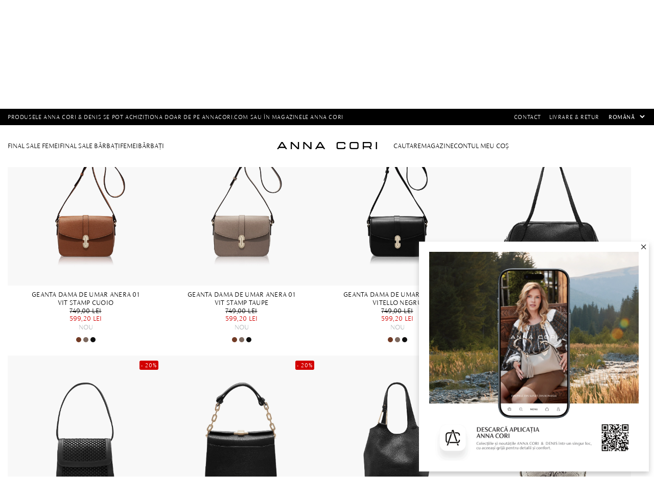

--- FILE ---
content_type: text/html; charset=utf-8
request_url: https://www.annacori.com/ro/genti-de-umar-dama-din-piele-naturala?specs=59
body_size: 15604
content:
<!DOCTYPE html><html lang="ro" dir="ltr" class="html-category-page html-without-sidebar"><head><title>Genti de umar dama din piele naturala - ANNA CORI</title><meta charset="UTF-8"><meta name="description" content="Completeaza-ti tinuta cu o geanta de umar pentru femei de la Anna Cori. Produse din piele naturala 100%. Diverse modele si culori. Comanda online acum!
, "><meta name="keywords" content="genti dama,genti de umar dama,genti dama din piele naturala,genti anna cori"><meta name="generator" content="nopCommerce"><meta name="viewport" content="width=device-width, initial-scale=1.0, maximum-scale=1.0, user-scalable=no"><meta name="google-site-verification" content="YVi7MyPxs6CoK8iGI58j_QfYaHQR8FMwFnucFddIuuc"><meta name="google-site-verification" content="VZce1pIszIgoM6E4mIm7lqYB7M9rw7PCF_mSELZDcGU"><meta name="facebook-domain-verification" content="19vgimpihkzn90a8hxt0ad0oxbdr8u"><style>.message-sales-campaign{text-align:left!important}</style><meta property="og:type" content="category"><meta property="og:title" content="Genti de umar dama din piele naturala - ANNA CORI"><meta property="og:description" content="Completeaza-ti tinuta cu o geanta de umar pentru femei de la Anna Cori. Produse din piele naturala 100%. Diverse modele si culori. Comanda online acum!
"><meta property="og:image" content="https://www.annacori.com/images/thumbs/005/0054329_0053913__S8A2639_web_900.webp"><meta property="og:image:url" content="https://www.annacori.com/images/thumbs/005/0054329_0053913__S8A2639_web_900.webp"><meta property="og:url" content="https://www.annacori.com/ro/genti-de-umar-dama-din-piele-naturala"><meta property="og:site_name" content="ANNA CORI RO - brand al fabricii de încălțăminte DENIS"><link rel="stylesheet" href="/css/6nbusbz4jodu1tc_ah-whg.styles.css?v=EcaEFrbXmwiDtGrjAnx2tIzhXZQ"><script>!function(n,t,i,r,u,f,e){n.fbq||(u=n.fbq=function(){u.callMethod?u.callMethod.apply(u,arguments):u.queue.push(arguments)},n._fbq||(n._fbq=u),u.push=u,u.loaded=!0,u.version="2.0",u.agent="plnopcommerce",u.queue=[],f=t.createElement(i),f.async=!0,f.src=r,e=t.getElementsByTagName(i)[0],e.parentNode.insertBefore(f,e))}(window,document,"script","https://connect.facebook.net/en_US/fbevents.js");fbq("init","1756434744575663",{external_id:"491ccec3-8729-489f-8de7-9ba414380eab"});fbq("track","PageView")</script><script>(function(n,t,i,r,u){n[r]=n[r]||[];n[r].push({"gtm.start":(new Date).getTime(),event:"gtm.js"});var e=t.getElementsByTagName(i)[0],f=t.createElement(i),o=r!="dataLayer"?"&l="+r:"";f.async=!0;f.src="https://www.googletagmanager.com/gtm.js?id="+u+o;e.parentNode.insertBefore(f,e)})(window,document,"script","dataLayer","GTM-N7HNMKC")</script><link rel="canonical" href="https://www.annacori.com/ro/genti-de-umar-dama-din-piele-naturala"><link rel="icon" type="image/png" href="/icons/icons_0/favicon-96x96.png" sizes="96x96"><link rel="icon" type="image/svg+xml" href="/icons/icons_0/favicon.svg"><link rel="shortcut icon" href="/icons/icons_0/favicon.ico"><link rel="apple-touch-icon" sizes="180x180" href="/icons/icons_0/apple-touch-icon.png"><meta name="apple-mobile-web-app-title" content="AnnaCori"><link rel="manifest" href="/icons/icons_0/site.webmanifest"><meta name="theme-color" content="#ffffff"><script>window.eeProducts=[{id:"10016",name:"Geanta dama de umar ANERA 01 VIT STAMP TAUPE",price:"599.20",brand:"Anna Cori",category:"Noutăți/Femei",list:"Femei/Genti & Accesorii/Genti de umar listing",position:1},{id:"10047",name:"Geanta dama de umar ISRA 01 BOTTALATO TAUPE",price:"454.30",brand:"Anna Cori",category:"Noutăți/Femei",list:"Femei/Genti & Accesorii/Genti de umar listing",position:2},{id:"10063",name:"CLARINA 03 BOTTALATO TAUPE",price:"524.30",brand:"Anna Cori",category:"Noutăți/Femei",list:"Femei/Genti & Accesorii/Genti de umar listing",position:3},{id:"10326",name:"GEANTA DAMA DE UMAR  MARIEL 03 BOTTALATO TAUPE",price:"524.30",brand:"Anna Cori",category:"Noutăți/Femei",list:"Femei/Genti & Accesorii/Genti de umar listing",position:4},{id:"10065",name:"Geanta dama de umar NEVADA BOTTALATO TAUPE",price:"314.30",brand:"Anna Cori",category:"Noutăți/Femei",list:"Femei/Genti & Accesorii/Genti de umar listing",position:5},{id:"8366",name:"TANIA BOTTALATO TAUPE",price:"524.30",brand:"Anna Cori",category:"Noutăți/Femei",list:"Femei/Genti & Accesorii/Genti de umar listing",position:6},{id:"10313",name:"Geanta Dama de Umar KELLY VITELLO TAUPE",price:"749.00",brand:"Anna Cori",category:"Noutăți/Femei",list:"Femei/Genti & Accesorii/Genti de umar listing",position:7},{id:"10036",name:"Geanta dama de umar ANERA 03 VIT STAMP TAUPE",price:"699.00",brand:"Anna Cori",category:"Noutăți/Femei",list:"Femei/Genti & Accesorii/Genti de umar listing",position:8}];dataLayer.push({ecommerce:null});dataLayer.push({event:"view_item_list",ecommerce:{currencyCode:"RON",impressions:window.eeProducts}})</script><script>window.eeProducts=[{id:"10336",name:"Geanta dama de Mana BLUMA 01 CROSTA MARO",price:"524.30",brand:"Anna Cori",category:"NOUTĂȚI/Noutăți Femei",list:"Best Seller",position:1},{id:"9980",name:"Cizme Dama 8258 Crosta T.Moro",price:"539.40",brand:"Anna Cori",category:"Femei",list:"Best Seller",position:2},];dataLayer.push({ecommerce:null});dataLayer.push({event:"view_item_list",ecommerce:{currencyCode:"RON",impressions:window.eeProducts}})</script><body><input name="__RequestVerificationToken" type="hidden" value="CfDJ8KMJ5_k8Qz5Ev6lM8bKaFw5YGK38h4UCmHWbomc5UJlIcKTHBD9au3JzAR018zaSgZ5N60lYzCOvI48nNRUkd2wlHV_URqG3_Ojc5ZTo3qkjvYhzUjjOlUXU4jxeL9SgYQ5-dCUxNvtBfHHhwmVQV6w"><div class="ajax-loading-block-window" style="display:none"></div><div id="dialog-notifications-success" title="Notificare" style="display:none"></div><div id="dialog-notifications-error" title="Eroare" style="display:none"></div><div id="dialog-notifications-warning" title="Avertizare" style="display:none"></div><div id="bar-notification" class="bar-notification-container" data-close="Închide"></div><!--[if lte IE 8]><div style="clear:both;height:59px;text-align:center;position:relative"><a href="http://www.microsoft.com/windows/internet-explorer/default.aspx" target="_blank"> <img src="/Themes/AnnaCori/Content/images/ie_warning.jpg" height="42" width="820" alt="You are using an outdated browser. For a faster, safer browsing experience, upgrade for free today."> </a></div><![endif]--><div class="master-wrapper-page"><header class="header"><div class="header-upper"><div class="master-wrapper-content"><div class="info-text"><div class="card-section-grid"><div class="card-grid"><div class="message-sales-campaign">Produsele Anna Cori &amp; Denis se pot achizi&#x21B;iona doar de pe annacori.com sau &#xEE;n magazinele Anna Cori</div></div></div></div><div class="top-menu"><ul class="mega-menu" data-isrtlenabled="false" data-enableclickfordropdown="false"><li><a href="/ro/contactus" title="Contact"> <span> Contact</span> </a><li><a href="/ro/politica-de-retur" title="Livrare &amp; Retur"> <span> Livrare &amp; Retur</span> </a></ul><div class="megamenu-mobile"><ul class="mega-menu-responsive"><li><a href="/ro/contactus" title="Contact"> <span> Contact</span> </a><li><a href="/ro/politica-de-retur" title="Livrare &amp; Retur"> <span> Livrare &amp; Retur</span> </a><li><div class="language-selector"><select id="customerlanguage" name="customerlanguage" onchange="setLocation(this.value)" aria-label="Languages selector"><option selected value="https://www.annacori.com/ro/changelanguage/2?returnUrl=%2Fro%2Fgenti-de-umar-dama-din-piele-naturala%3Fspecs%3D59">Rom&#xE2;n&#x103;<option value="https://www.annacori.com/ro/changelanguage/1?returnUrl=%2Fro%2Fgenti-de-umar-dama-din-piele-naturala%3Fspecs%3D59">English</select></div><li></ul></div><div class="language-selector"><select id="customerlanguage" name="customerlanguage" onchange="setLocation(this.value)" aria-label="Languages selector"><option selected value="https://www.annacori.com/ro/changelanguage/2?returnUrl=%2Fro%2Fgenti-de-umar-dama-din-piele-naturala%3Fspecs%3D59">Rom&#xE2;n&#x103;<option value="https://www.annacori.com/ro/changelanguage/1?returnUrl=%2Fro%2Fgenti-de-umar-dama-din-piele-naturala%3Fspecs%3D59">English</select></div></div></div><div class="flyout-master"><div class="flyout-container"><button class="close-flyout-cart">close</button><div class="flyout-tabs"><ul class="flyout-tab-links"><li class="active"><a class="flyout-cart-link" href="#flyout-cart-tab"> Coș<div class="cart-qty-tab"></div></a><li><a class="flyout-wishlist-link" href="#flyout-wishlist-tab"> Favorite<div class="wishlist-qty-tab"></div></a></ul><div class="flyout-tab-content"><div id="flyout-cart-tab" class="flyout-tab active"><div id="flyout-cart" class="flyout-cart"><div class="mini-shopping-cart"><div class="count"><div class="empty-cart"><div class="no-data"><figure><img src="/Plugins/EcomDigital.Stores.AnnaCori/Themes/AnnaCori/Content/images/icons/cart.svg" alt="empty cart" width="45" loading="lazy"></figure><strong>Coșul dvs de cumpărături este gol!</strong><br> <small>Pentru a continua cu finalizarea comenzii, te rugăm să adaugi produse în coș</small></div></div></div></div></div></div><div id="flyout-wishlist-tab" class="flyout-tab"><div id="flyout-wishlist" class="flyout-wishlist"><div class="mini-wishlist"><div class="count"><div class="empty-cart"><div class="no-data"><figure><img src="/Plugins/EcomDigital.Stores.AnnaCori/Themes/AnnaCori/Content/images/icons/wishlist.svg" alt="empty cart" width="45" loading="lazy"></figure><strong>Lista de favorite este goală!</strong><br> <small>Descoperă produsele noastre și adaugă-le în lista ta de dorințe.</small><div id="jcarousel-9-180" class="jCarouselMainWrapper"><div class="nop-jcarousel product-grid"><div class="title carousel-title"><strong>Best Seller</strong></div><div class="slick-carousel item-grid" data-slick="{&#34;rtl&#34;:false,&#34;infinite&#34;:false,&#34;slidesToScroll&#34;:1,&#34;dots&#34;:true,&#34;speed&#34;:300,&#34;autoplay&#34;:false,&#34;autoplaySpeed&#34;:0,&#34;arrows&#34;:false,&#34;appendArrows&#34;:&#34;#jcarousel-9-180 .carousel-title&#34;,&#34;cssEase&#34;:&#34;linear&#34;,&#34;respondTo&#34;:&#34;slider&#34;,&#34;edgeFriction&#34;:0.05,&#34;initialSlide&#34;:0,&#34;pauseOnHover&#34;:true,&#34;draggable&#34;:false,&#34;prevArrow&#34;:&#34;&lt;button type=\&#34;button\&#34; data-role=\&#34;none\&#34; class=\&#34;slick-prev\&#34; aria-label=\&#34;Previous\&#34; tabindex=\&#34;0\&#34; role=\&#34;button\&#34;>Previous&lt;/button>&#34;,&#34;nextArrow&#34;:&#34;&lt;button type=\&#34;button\&#34; data-role=\&#34;none\&#34; class=\&#34;slick-next\&#34; aria-label=\&#34;Next\&#34; tabindex=\&#34;0\&#34; role=\&#34;button\&#34;>Next&lt;/button>&#34;,&#34;responsive&#34;:[{&#34;breakpoint&#34;:10000,&#34;settings&#34;:{&#34;slidesToShow&#34;:4}},{&#34;breakpoint&#34;:876,&#34;settings&#34;:{&#34;slidesToShow&#34;:3}},{&#34;breakpoint&#34;:648,&#34;settings&#34;:{&#34;slidesToShow&#34;:2}},{&#34;breakpoint&#34;:480,&#34;settings&#34;:{&#34;slidesToShow&#34;:2}}],&#34;lazyLoad&#34;:&#34;ondemand&#34;}" data-numberofvisibleitems="4"><div class="carousel-item"><div class="item-box"><article class="product-item" data-productid="10336"><div class="wrapper-product"><div class="picture"><a href="/ro/geanta-dama-de-mana-bluma-01-crosta-maro" title="Arată detalii pentru Geanta dama de Mana BLUMA 01 CROSTA MARO"><figure><img alt="Imagine Geanta dama de Mana BLUMA 01 CROSTA MARO" src="https://www.annacori.com/images/thumbs/005/0053642_geanta-dama-de-mana-bluma-01-crosta-maro_705.jpeg" title="Arată detalii pentru Geanta dama de Mana BLUMA 01 CROSTA MARO" loading="lazy"></figure><figure><img class="swappable" data-swappable="https://www.annacori.com/images/thumbs/005/0053643_geanta-dama-de-mana-bluma-01-crosta-maro_705.jpeg" alt="Geanta dama de Mana BLUMA 01 CROSTA MARO" src="https://www.annacori.com/images/thumbs/005/0053643_geanta-dama-de-mana-bluma-01-crosta-maro_705.jpeg" title="Geanta dama de Mana BLUMA 01 CROSTA MARO"></figure></a></div><div class="details"><h2 class="product-title"><a href="/ro/geanta-dama-de-mana-bluma-01-crosta-maro">Geanta dama de Mana BLUMA 01 CROSTA MARO</a></h2><div class="prices"><span class="price old-price"> 749,00 lei </span> <span class="price actual-price-discounted"> 524,30 lei </span></div><div class="add-info"><div class="buttons"><button type="button" class="button-2 add-to-wishlist-button" title="Adaugă la listă dorințe" onclick="return AjaxCart.addproducttocart_catalog(&#34;/addproducttocart/catalog/10336/2/1&#34;),!1"> Adaugă la listă dorințe </button></div></div><div class="similar-products"><div class="similar-product-box"><div class="similar-product-item active" data-productid="10336"><div class="picture"><a href="/ro/geanta-dama-de-mana-bluma-01-crosta-maro" title="Arată detalii pentru Geanta dama de Mana BLUMA 01 CROSTA MARO"> <img alt="Imagine Geanta dama de Mana BLUMA 01 CROSTA MARO" src="https://www.annacori.com/images/thumbs/005/0053646_P__25.jpeg" title="Arată detalii pentru Geanta dama de Mana BLUMA 01 CROSTA MARO" data-picture-url="https://www.annacori.com/images/thumbs/005/0053642_geanta-dama-de-mana-bluma-01-crosta-maro.jpeg"> </a></div></div></div><div class="similar-product-box"><div class="similar-product-item" data-productid="10473"><div class="picture"><a href="/ro/geanta-dama-de-mana-bluma-01-crosta-kaki-2" title="Arată detalii pentru Geanta dama de Mana BLUMA 01 CROSTA GRI"> <img alt="Imagine Geanta dama de Mana BLUMA 01 CROSTA GRI" src="https://www.annacori.com/images/thumbs/005/0054639_P__25.jpeg" title="Arată detalii pentru Geanta dama de Mana BLUMA 01 CROSTA GRI" data-picture-url="https://www.annacori.com/images/thumbs/005/0054633_geanta-dama-de-mana-bluma-01-crosta-gri.jpeg"> </a></div></div></div></div></div></div></article></div></div><div class="carousel-item"><div class="item-box"><article class="product-item" data-productid="9980"><div class="wrapper-product"><div class="picture"><a href="/ro/cizme-dama-8258-crosta-tmoro" title="Arată detalii pentru Cizme Dama 8258 Crosta T.Moro"><figure><img alt="Imagine Cizme Dama 8258 Crosta T.Moro" src="https://www.annacori.com/images/thumbs/005/0053750_cizme-dama-8258-crosta-tmoro_705.jpeg" title="Arată detalii pentru Cizme Dama 8258 Crosta T.Moro" loading="lazy"></figure><figure><img class="swappable" data-swappable="https://www.annacori.md/images/thumbs/005/0053751_cizme-dama-8258-crosta-tmoro_705.jpeg" alt="Cizme Dama 8258 Crosta T.Moro" src="https://www.annacori.md/images/thumbs/005/0053751_cizme-dama-8258-crosta-tmoro_705.jpeg" title="Cizme Dama 8258 Crosta T.Moro"></figure></a></div><div class="details"><h2 class="product-title"><a href="/ro/cizme-dama-8258-crosta-tmoro">Cizme Dama 8258 Crosta T.Moro</a></h2><div class="prices"><span class="price old-price"> 899,00 lei </span> <span class="price actual-price-discounted"> 539,40 lei </span></div><div class="add-info"><div class="buttons"><button type="button" class="button-2 add-to-wishlist-button" title="Adaugă la listă dorințe" onclick="return AjaxCart.addproducttocart_catalog(&#34;/addproducttocart/catalog/9980/2/1&#34;),!1"> Adaugă la listă dorințe </button></div></div></div></div></article></div></div></div><div class="btn-view-more"></div></div></div></div></div></div></div></div></div></div></div></div></div></div><div class="header-lower"><div class="master-wrapper-content"><div class="menu-mobile"><svg class="mobile-icon open-menu" xmlns="http://www.w3.org/2000/svg" viewBox="0 0 27 27"><rect class="cls-1" x="5.75" y="13" width="15.5" height="1" /><rect class="cls-1" x="5.75" y="18.5" width="15.5" height="1" /><rect class="cls-1" x="5.75" y="7.5" width="15.5" height="1" /></svg> <svg class="mobile-icon close-menu" xmlns="http://www.w3.org/2000/svg" viewBox="0 0 27 27"><rect class="cls-1" x="13.55" y="8.29" width="9.31" height="1" transform="translate(-.88 15.45) rotate(-45)" /><rect class="cls-1" x="4.14" y="17.71" width="9.31" height="1" transform="translate(-10.3 11.55) rotate(-45)" /><rect class="cls-1" x="13" y="2.19" width="1" height="22.63" transform="translate(-5.59 13.5) rotate(-45)" /></svg></div><nav class="menu-left"><ul class="mega-menu" data-isrtlenabled="false" data-enableclickfordropdown="false"><li class="has-sublist with-dropdown-in-grid subcategories-with-pictures additional-category"><a class="with-subcategories" href="/ro/final-sale-2026-femei"><span>FINAL SALE Femei</span></a><div class="dropdown categories fullWidth boxes-2"><div class="master-wrapper-content"><div class="row-wrapper"><div class="row"><div class="box"><div class="picture-title-wrap"><div class="picture"><a href="/ro/incaltaminte-24" title="Arată produsele din categoria Incaltaminte"> <img class="lazy" alt="Imagine pentru categorie Incaltaminte" src="[data-uri]" data-original="https://www.annacori.com/images/thumbs/005/0054402_incaltaminte_700.jpeg"> </a></div></div><div class="title"><a href="/ro/incaltaminte-24" title="Incaltaminte"><span>Incaltaminte</span></a></div><ul class="subcategories"><li class="subcategory-item"><a href="/ro/final-sale-ghete" title="Ghete"><span>Ghete</span></a><li class="subcategory-item"><a href="/ro/final-sale-botine" title="Botine"><span>Botine</span></a><li class="subcategory-item"><a href="/ro/final-sale-cizme" title="Cizme"><span>Cizme</span></a><li class="subcategory-item"><a href="/ro/final-sale-pantofi-eleganti" title="Pantofi eleganti"><span>Pantofi eleganti</span></a><li class="subcategory-item"><a href="/ro/final-sale-pantofi-decupati" title="Pantofi decupati"><span>Pantofi decupati</span></a><li class="subcategory-item"><a href="/ro/final-sale-pantofi-casual" title="Pantofi casual"><span>Pantofi casual</span></a><li class="subcategory-item"><a href="/ro/final-sale-pantofi-sport" title="Pantofi sport"><span>Pantofi sport</span></a><li class="subcategory-item"><a href="/ro/final-sale-balerini" title="Balerini"><span>Balerini</span></a><li class="subcategory-item all"><a class="view-all" href="/ro/incaltaminte-24" title="Vezi toate produsele"> <span>Vezi toate produsele</span> </a></ul></div><div class="box"><div class="picture-title-wrap"><div class="picture"><a href="/ro/final-sale-genti" title="Arată produsele din categoria Genti"> <img class="lazy" alt="Imagine pentru categorie Genti" src="[data-uri]" data-original="https://www.annacori.com/images/thumbs/005/0054403_genti_700.jpeg"> </a></div></div><div class="title"><a href="/ro/final-sale-genti" title="Genti"><span>Genti</span></a></div><ul class="subcategories"><li class="subcategory-item"><a href="/ro/final-sale-genti-de-mana" title="Genti de mana"><span>Genti de mana</span></a><li class="subcategory-item"><a href="/ro/final-sale-genti-de-umar" title="Genti de umar"><span>Genti de umar</span></a><li class="subcategory-item"><a href="/ro/final-sale-rucsacuri" title="Rucsacuri"><span>Rucsacuri</span></a><li class="subcategory-item"><a href="/ro/final-sale-genti-plic" title="Genti plic"><span>Genti plic</span></a><li class="subcategory-item all"><a class="view-all" href="/ro/final-sale-genti" title="Vezi toate produsele"> <span>Vezi toate produsele</span> </a></ul></div></div><div class="row"><div class="box"><div class="picture-title-wrap"><div class="picture"><a href="/ro/final-sale-accesorii" title="Arată produsele din categoria Accesorii"> <img class="lazy" alt="Imagine pentru categorie Accesorii" src="[data-uri]" data-original=""> </a></div></div><div class="title"><a href="/ro/final-sale-accesorii" title="Accesorii"><span>Accesorii</span></a></div></div><div class="empty-box"></div></div></div></div></div><li class="has-sublist with-dropdown-in-grid subcategories-with-pictures additional-category"><a class="with-subcategories" href="/ro/final-sale-2026-barbati"><span>FINAL SALE B&#x103;rba&#x21B;i</span></a><div class="dropdown categories fullWidth boxes-2"><div class="master-wrapper-content"><div class="row-wrapper"><div class="row"><div class="box"><div class="picture-title-wrap"><div class="picture"><a href="/ro/final-sale-incaltaminte-barbati" title="Arată produsele din categoria Incaltaminte"> <img class="lazy" alt="Imagine pentru categorie Incaltaminte" src="[data-uri]" data-original="https://www.annacori.com/images/thumbs/005/0053885_incaltaminte_700.jpeg"> </a></div></div><div class="title"><a href="/ro/final-sale-incaltaminte-barbati" title="Incaltaminte"><span>Incaltaminte</span></a></div><ul class="subcategories"><li class="subcategory-item"><a href="/ro/final-sale-ghete-barbati" title="Ghete"><span>Ghete</span></a><li class="subcategory-item"><a href="/ro/final-sale-pantofi-eleganti-barbati" title="Pantofi Eleganti"><span>Pantofi Eleganti</span></a><li class="subcategory-item"><a href="/ro/final-sale-pantofi-casual-barbati" title="Pantofi casual"><span>Pantofi casual</span></a><li class="subcategory-item"><a href="/ro/final-sale-pantofi-sport-barbati" title="Pantofi sport"><span>Pantofi sport</span></a><li class="subcategory-item all"><a class="view-all" href="/ro/final-sale-incaltaminte-barbati" title="Vezi toate produsele"> <span>Vezi toate produsele</span> </a></ul></div><div class="box"><div class="picture-title-wrap"><div class="picture"><a href="/ro/final-sale-genti-barbati" title="Arată produsele din categoria Genti"> <img class="lazy" alt="Imagine pentru categorie Genti" src="[data-uri]" data-original="https://www.annacori.com/images/thumbs/005/0054404_genti_700.jpeg"> </a></div></div><div class="title"><a href="/ro/final-sale-genti-barbati" title="Genti"><span>Genti</span></a></div></div></div><div class="row"><div class="box"><div class="picture-title-wrap"><div class="picture"><a href="/ro/final-sale-accesorii-barbati" title="Arată produsele din categoria Accesorii"> <img class="lazy" alt="Imagine pentru categorie Accesorii" src="[data-uri]" data-original="https://www.annacori.com/images/thumbs/005/0053887_accesorii_700.jpeg"> </a></div></div><div class="title"><a href="/ro/final-sale-accesorii-barbati" title="Accesorii"><span>Accesorii</span></a></div></div><div class="empty-box"></div></div></div></div></div><li class="has-sublist with-dropdown-in-grid subcategories-with-pictures additional-category"><a class="with-subcategories" href="/ro/incaltaminte-si-genti-de-dama-din-piele-naturala"><span>Femei</span></a><div class="dropdown categories fullWidth boxes-2"><div class="master-wrapper-content"><div class="row-wrapper"><div class="row"><div class="box"><div class="picture-title-wrap"><div class="picture"><a href="/ro/incaltaminte-dama-piele-naturala" title="Arată produsele din categoria Incaltaminte"> <img class="lazy" alt="Imagine pentru categorie Incaltaminte" src="[data-uri]" data-original="https://www.annacori.com/images/thumbs/005/0054653_incaltaminte_700.jpeg"> </a></div></div><div class="title"><a href="/ro/incaltaminte-dama-piele-naturala" title="Incaltaminte"><span>Incaltaminte</span></a></div><ul class="subcategories"><li class="subcategory-item"><a href="/ro/pantofi-eleganti-dama-din-piele-naturala" title="Pantofi Eleganti "><span>Pantofi Eleganti </span></a><li class="subcategory-item"><a href="/ro/pantofi-casual-dama-din-piele-naturala" title="Pantofi casual"><span>Pantofi casual</span></a><li class="subcategory-item"><a href="/ro/pantofi-sport-dama-din-piele-naturala" title="Pantofi sport"><span>Pantofi sport</span></a><li class="subcategory-item"><a href="/ro/balerini-dama-din-piele-naturala" title="Balerini"><span>Balerini</span></a><li class="subcategory-item"><a href="/ro/sandale-dama-din-piele-naturala" title="Sandale"><span>Sandale</span></a><li class="subcategory-item"><a href="/ro/sandale-elegante-de-dama-din-piele-naturala" title="Sandale cu toc"><span>Sandale cu toc</span></a><li class="subcategory-item"><a href="/ro/saboti-si-papuci-femei-din-piele-naturala" title="Saboti / Papuci"><span>Saboti / Papuci</span></a><li class="subcategory-item"><a href="/ro/ghete-femei" title="Ghete"><span>Ghete</span></a><li class="subcategory-item"><a href="/ro/botine-pentru-femei-din-piele-naturala" title="Botine"><span>Botine</span></a><li class="subcategory-item"><a href="/ro/cizme-dama-din-piele-naturala" title="Cizme"><span>Cizme</span></a><li class="subcategory-item all"><a class="view-all" href="/ro/incaltaminte-dama-piele-naturala" title="Vezi toate produsele"> <span>Vezi toate produsele</span> </a></ul></div><div class="box"><div class="picture-title-wrap"><div class="picture"><a href="/ro/genti-si-accesorii-dama-din-piele-naturala" title="Arată produsele din categoria Genti &amp; Accesorii"> <img class="lazy" alt="Imagine pentru categorie Genti &amp; Accesorii" src="[data-uri]" data-original="https://www.annacori.com/images/thumbs/005/0054654_genti-si-accesorii_700.jpeg"> </a></div></div><div class="title"><a href="/ro/genti-si-accesorii-dama-din-piele-naturala" title="Genti &amp; Accesorii"><span>Genti &amp; Accesorii</span></a></div><ul class="subcategories"><li class="subcategory-item"><a href="/ro/genti-de-umar-dama-din-piele-naturala" title="Genti de umar"><span>Genti de umar</span></a><li class="subcategory-item"><a href="/ro/genti-de-mana-dama-din-piele-naturala" title="Genti de mana"><span>Genti de mana</span></a><li class="subcategory-item"><a href="/ro/rucsacuri-dama-din-piele-naturala" title="Rucsacuri"><span>Rucsacuri</span></a><li class="subcategory-item"><a href="/ro/genti-plic-elegante-din-piele-naturala" title="Genti Plic"><span>Genti Plic</span></a><li class="subcategory-item"><a href="/ro/portofele-dama-din-piele-naturala" title="Portofele"><span>Portofele</span></a><li class="subcategory-item"><a href="/ro/curele-dama-din-piele-naturala" title="Curele"><span>Curele</span></a><li class="subcategory-item all"><a class="view-all" href="/ro/genti-si-accesorii-dama-din-piele-naturala" title="Vezi toate produsele"> <span>Vezi toate produsele</span> </a></ul></div></div><div class="row"><div class="box"><div class="picture-title-wrap"><div class="picture"><a href="/ro/sandale-si-pantofi-de-mireasa-din-piele-naturala" title="Arată produsele din categoria ANNA CORI BRIDAL"> <img class="lazy" alt="Imagine pentru categorie ANNA CORI BRIDAL" src="[data-uri]" data-original="https://www.annacori.com/images/thumbs/004/0046577_anna-cori-bridal_700.jpeg"> </a></div></div><div class="title"><a href="/ro/sandale-si-pantofi-de-mireasa-din-piele-naturala" title="ANNA CORI BRIDAL"><span>ANNA CORI BRIDAL</span></a></div></div><div class="box"><div class="picture-title-wrap"><div class="picture"><a href="/ro/festive-season-femei" title="Arată produsele din categoria Festive Season ANNA CORI"> <img class="lazy" alt="Imagine pentru categorie Festive Season ANNA CORI" src="[data-uri]" data-original=""> </a></div></div><div class="title"><a href="/ro/festive-season-femei" title="Festive Season ANNA CORI"><span>Festive Season ANNA CORI</span></a></div></div></div></div></div></div><li class="has-sublist with-dropdown-in-grid subcategories-with-pictures additional-category"><a class="with-subcategories" href="/ro/incaltaminte-si-genti-de-barbati-din-piele-naturala"><span>B&#x103;rba&#x21B;i</span></a><div class="dropdown categories fullWidth boxes-2"><div class="master-wrapper-content"><div class="row-wrapper"><div class="row"><div class="box"><div class="picture-title-wrap"><div class="picture"><a href="/ro/incaltaminte-barbati-din-piele-naturala" title="Arată produsele din categoria Incaltaminte"> <img class="lazy" alt="Imagine pentru categorie Incaltaminte" src="[data-uri]" data-original="https://www.annacori.com/images/thumbs/005/0050415_incaltaminte_700.jpeg"> </a></div></div><div class="title"><a href="/ro/incaltaminte-barbati-din-piele-naturala" title="Incaltaminte"><span>Incaltaminte</span></a></div><ul class="subcategories"><li class="subcategory-item"><a href="/ro/pantofi-eleganti-barbati-din-piele-naturala" title="Pantofi eleganti"><span>Pantofi eleganti</span></a><li class="subcategory-item"><a href="/ro/pantofi-casual-barbati-din-piele-naturala" title="Pantofi casual"><span>Pantofi casual</span></a><li class="subcategory-item"><a href="/ro/pantofi-sport-barbati-din-piele-naturala" title="Pantofi sport"><span>Pantofi sport</span></a><li class="subcategory-item"><a href="/ro/ghete-din-piele-naturala-pentru-barbati" title="Ghete"><span>Ghete</span></a><li class="subcategory-item"><a href="/ro/sandale-barbati-din-piele-naturala" title="Sandale "><span>Sandale </span></a><li class="subcategory-item all"><a class="view-all" href="/ro/incaltaminte-barbati-din-piele-naturala" title="Vezi toate produsele"> <span>Vezi toate produsele</span> </a></ul></div><div class="box"><div class="picture-title-wrap"><div class="picture"><a href="/ro/genti-barbati-si-accesorii-din-piele-naturala" title="Arată produsele din categoria Genti &amp; Accesorii"> <img class="lazy" alt="Imagine pentru categorie Genti &amp; Accesorii" src="[data-uri]" data-original="https://www.annacori.com/images/thumbs/005/0050414_genti-si-accesorii_700.jpeg"> </a></div></div><div class="title"><a href="/ro/genti-barbati-si-accesorii-din-piele-naturala" title="Genti &amp; Accesorii"><span>Genti &amp; Accesorii</span></a></div><ul class="subcategories"><li class="subcategory-item"><a href="/ro/rucsacuri-barbati-din-piele-naturala" title="Rucsacuri"><span>Rucsacuri</span></a><li class="subcategory-item"><a href="/ro/genti-barbati-din-piele-naturala" title="Genti"><span>Genti</span></a><li class="subcategory-item"><a href="/ro/portofele-barbati-din-piele-naturala" title="Portofele"><span>Portofele</span></a><li class="subcategory-item"><a href="/ro/curele-barbati-din-piele-naturala" title="Curele"><span>Curele</span></a><li class="subcategory-item all"><a class="view-all" href="/ro/genti-barbati-si-accesorii-din-piele-naturala" title="Vezi toate produsele"> <span>Vezi toate produsele</span> </a></ul></div></div><div class="row"><div class="box"><div class="picture-title-wrap"><div class="picture"><a href="/ro/pantofi-eleganti-barbati-din-piele-naturala-denis-handmade" title="Arată produsele din categoria DENIS HANDMADE"> <img class="lazy" alt="Imagine pentru categorie DENIS HANDMADE" src="[data-uri]" data-original=""> </a></div></div><div class="title"><a href="/ro/pantofi-eleganti-barbati-din-piele-naturala-denis-handmade" title="DENIS HANDMADE"><span>DENIS HANDMADE</span></a></div></div><div class="box"><div class="picture-title-wrap"><div class="picture"><a href="/ro/festive-season-barbati" title="Arată produsele din categoria Festive Season DENIS"> <img class="lazy" alt="Imagine pentru categorie Festive Season DENIS" src="[data-uri]" data-original=""> </a></div></div><div class="title"><a href="/ro/festive-season-barbati" title="Festive Season DENIS"><span>Festive Season DENIS</span></a></div></div></div></div></div></div><li class="delimiter-image"><div><p><img src="/images/uploaded/AnnaCori_FinalSale26_MobileMenu.jpg" alt="" width="100%" height="auto"></div><li class="mobile-show"><a href="/ro/politica-de-retur" title="Livrare &amp; Retur"> <span> Livrare &amp; Retur</span> </a><li class="mobile-show"><a href="/allshops" title="Magazine"> <span> Magazine</span> </a><li class="mobile-show line-break"><a href="/ro/contactus" title="Contact"> <span> Contact</span> </a><li class="mobile-show"><a href="/ro/customer/info" title="Cont client"> <img src="https://www.annacori.com/images/thumbs/004/0049333_0043882_account.svg"> <span> Cont client</span> </a><li class="mobile-show line-break"><a href="/ro/wishlist" title="Favorite"> <img src="https://www.annacori.com/images/thumbs/004/0049334_0043883_whishlist.svg"> <span> Favorite</span> </a></ul><div class="megamenu-mobile"><ul class="mega-menu-responsive"><li class="has-sublist subcategories-with-pictures additional-category"><a class="with-subcategories" href="/ro/final-sale-2026-femei"><span>FINAL SALE Femei</span></a><div class="plus-button"></div><div class="sublist-wrap"><ul class="sublist"><li class="back-button"><span>Back</span><li class="has-sublist"><a href="/ro/incaltaminte-24" title="Incaltaminte" class="with-subcategories"><span>Incaltaminte</span></a><div class="plus-button"></div><div class="sublist-wrap"><ul class="sublist"><li class="back-button"><span>Back</span><li><a class="lastLevelCategory" href="/ro/final-sale-ghete" title="Ghete"><span>Ghete</span></a><li><a class="lastLevelCategory" href="/ro/final-sale-botine" title="Botine"><span>Botine</span></a><li><a class="lastLevelCategory" href="/ro/final-sale-cizme" title="Cizme"><span>Cizme</span></a><li><a class="lastLevelCategory" href="/ro/final-sale-pantofi-eleganti" title="Pantofi eleganti"><span>Pantofi eleganti</span></a><li><a class="lastLevelCategory" href="/ro/final-sale-pantofi-decupati" title="Pantofi decupati"><span>Pantofi decupati</span></a><li><a class="lastLevelCategory" href="/ro/final-sale-pantofi-casual" title="Pantofi casual"><span>Pantofi casual</span></a><li><a class="lastLevelCategory" href="/ro/final-sale-pantofi-sport" title="Pantofi sport"><span>Pantofi sport</span></a><li><a class="lastLevelCategory" href="/ro/final-sale-balerini" title="Balerini"><span>Balerini</span></a></ul></div><li class="has-sublist"><a href="/ro/final-sale-genti" title="Genti" class="with-subcategories"><span>Genti</span></a><div class="plus-button"></div><div class="sublist-wrap"><ul class="sublist"><li class="back-button"><span>Back</span><li><a class="lastLevelCategory" href="/ro/final-sale-genti-de-mana" title="Genti de mana"><span>Genti de mana</span></a><li><a class="lastLevelCategory" href="/ro/final-sale-genti-de-umar" title="Genti de umar"><span>Genti de umar</span></a><li><a class="lastLevelCategory" href="/ro/final-sale-rucsacuri" title="Rucsacuri"><span>Rucsacuri</span></a><li><a class="lastLevelCategory" href="/ro/final-sale-genti-plic" title="Genti plic"><span>Genti plic</span></a></ul></div><li><a class="lastLevelCategory" href="/ro/final-sale-accesorii" title="Accesorii"><span>Accesorii</span></a></ul></div><li class="has-sublist subcategories-with-pictures additional-category"><a class="with-subcategories" href="/ro/final-sale-2026-barbati"><span>FINAL SALE B&#x103;rba&#x21B;i</span></a><div class="plus-button"></div><div class="sublist-wrap"><ul class="sublist"><li class="back-button"><span>Back</span><li class="has-sublist"><a href="/ro/final-sale-incaltaminte-barbati" title="Incaltaminte" class="with-subcategories"><span>Incaltaminte</span></a><div class="plus-button"></div><div class="sublist-wrap"><ul class="sublist"><li class="back-button"><span>Back</span><li><a class="lastLevelCategory" href="/ro/final-sale-ghete-barbati" title="Ghete"><span>Ghete</span></a><li><a class="lastLevelCategory" href="/ro/final-sale-pantofi-eleganti-barbati" title="Pantofi Eleganti"><span>Pantofi Eleganti</span></a><li><a class="lastLevelCategory" href="/ro/final-sale-pantofi-casual-barbati" title="Pantofi casual"><span>Pantofi casual</span></a><li><a class="lastLevelCategory" href="/ro/final-sale-pantofi-sport-barbati" title="Pantofi sport"><span>Pantofi sport</span></a></ul></div><li><a class="lastLevelCategory" href="/ro/final-sale-genti-barbati" title="Genti"><span>Genti</span></a><li><a class="lastLevelCategory" href="/ro/final-sale-accesorii-barbati" title="Accesorii"><span>Accesorii</span></a></ul></div><li class="has-sublist subcategories-with-pictures additional-category"><a class="with-subcategories" href="/ro/incaltaminte-si-genti-de-dama-din-piele-naturala"><span>Femei</span></a><div class="plus-button"></div><div class="sublist-wrap"><ul class="sublist"><li class="back-button"><span>Back</span><li class="has-sublist"><a href="/ro/incaltaminte-dama-piele-naturala" title="Incaltaminte" class="with-subcategories"><span>Incaltaminte</span></a><div class="plus-button"></div><div class="sublist-wrap"><ul class="sublist"><li class="back-button"><span>Back</span><li><a class="lastLevelCategory" href="/ro/pantofi-eleganti-dama-din-piele-naturala" title="Pantofi Eleganti "><span>Pantofi Eleganti </span></a><li><a class="lastLevelCategory" href="/ro/pantofi-casual-dama-din-piele-naturala" title="Pantofi casual"><span>Pantofi casual</span></a><li><a class="lastLevelCategory" href="/ro/pantofi-sport-dama-din-piele-naturala" title="Pantofi sport"><span>Pantofi sport</span></a><li><a class="lastLevelCategory" href="/ro/balerini-dama-din-piele-naturala" title="Balerini"><span>Balerini</span></a><li><a class="lastLevelCategory" href="/ro/sandale-dama-din-piele-naturala" title="Sandale"><span>Sandale</span></a><li><a class="lastLevelCategory" href="/ro/sandale-elegante-de-dama-din-piele-naturala" title="Sandale cu toc"><span>Sandale cu toc</span></a><li><a class="lastLevelCategory" href="/ro/saboti-si-papuci-femei-din-piele-naturala" title="Saboti / Papuci"><span>Saboti / Papuci</span></a><li><a class="lastLevelCategory" href="/ro/ghete-femei" title="Ghete"><span>Ghete</span></a><li><a class="lastLevelCategory" href="/ro/botine-pentru-femei-din-piele-naturala" title="Botine"><span>Botine</span></a><li><a class="lastLevelCategory" href="/ro/cizme-dama-din-piele-naturala" title="Cizme"><span>Cizme</span></a></ul></div><li class="has-sublist"><a href="/ro/genti-si-accesorii-dama-din-piele-naturala" title="Genti &amp; Accesorii" class="with-subcategories"><span>Genti &amp; Accesorii</span></a><div class="plus-button"></div><div class="sublist-wrap"><ul class="sublist"><li class="back-button"><span>Back</span><li><a class="lastLevelCategory" href="/ro/genti-de-umar-dama-din-piele-naturala" title="Genti de umar"><span>Genti de umar</span></a><li><a class="lastLevelCategory" href="/ro/genti-de-mana-dama-din-piele-naturala" title="Genti de mana"><span>Genti de mana</span></a><li><a class="lastLevelCategory" href="/ro/rucsacuri-dama-din-piele-naturala" title="Rucsacuri"><span>Rucsacuri</span></a><li><a class="lastLevelCategory" href="/ro/genti-plic-elegante-din-piele-naturala" title="Genti Plic"><span>Genti Plic</span></a><li><a class="lastLevelCategory" href="/ro/portofele-dama-din-piele-naturala" title="Portofele"><span>Portofele</span></a><li><a class="lastLevelCategory" href="/ro/curele-dama-din-piele-naturala" title="Curele"><span>Curele</span></a></ul></div><li><a class="lastLevelCategory" href="/ro/sandale-si-pantofi-de-mireasa-din-piele-naturala" title="ANNA CORI BRIDAL"><span>ANNA CORI BRIDAL</span></a><li><a class="lastLevelCategory" href="/ro/festive-season-femei" title="Festive Season ANNA CORI"><span>Festive Season ANNA CORI</span></a></ul></div><li class="has-sublist subcategories-with-pictures additional-category"><a class="with-subcategories" href="/ro/incaltaminte-si-genti-de-barbati-din-piele-naturala"><span>B&#x103;rba&#x21B;i</span></a><div class="plus-button"></div><div class="sublist-wrap"><ul class="sublist"><li class="back-button"><span>Back</span><li class="has-sublist"><a href="/ro/incaltaminte-barbati-din-piele-naturala" title="Incaltaminte" class="with-subcategories"><span>Incaltaminte</span></a><div class="plus-button"></div><div class="sublist-wrap"><ul class="sublist"><li class="back-button"><span>Back</span><li><a class="lastLevelCategory" href="/ro/pantofi-eleganti-barbati-din-piele-naturala" title="Pantofi eleganti"><span>Pantofi eleganti</span></a><li><a class="lastLevelCategory" href="/ro/pantofi-casual-barbati-din-piele-naturala" title="Pantofi casual"><span>Pantofi casual</span></a><li><a class="lastLevelCategory" href="/ro/pantofi-sport-barbati-din-piele-naturala" title="Pantofi sport"><span>Pantofi sport</span></a><li><a class="lastLevelCategory" href="/ro/ghete-din-piele-naturala-pentru-barbati" title="Ghete"><span>Ghete</span></a><li><a class="lastLevelCategory" href="/ro/sandale-barbati-din-piele-naturala" title="Sandale "><span>Sandale </span></a></ul></div><li class="has-sublist"><a href="/ro/genti-barbati-si-accesorii-din-piele-naturala" title="Genti &amp; Accesorii" class="with-subcategories"><span>Genti &amp; Accesorii</span></a><div class="plus-button"></div><div class="sublist-wrap"><ul class="sublist"><li class="back-button"><span>Back</span><li><a class="lastLevelCategory" href="/ro/rucsacuri-barbati-din-piele-naturala" title="Rucsacuri"><span>Rucsacuri</span></a><li><a class="lastLevelCategory" href="/ro/genti-barbati-din-piele-naturala" title="Genti"><span>Genti</span></a><li><a class="lastLevelCategory" href="/ro/portofele-barbati-din-piele-naturala" title="Portofele"><span>Portofele</span></a><li><a class="lastLevelCategory" href="/ro/curele-barbati-din-piele-naturala" title="Curele"><span>Curele</span></a></ul></div><li><a class="lastLevelCategory" href="/ro/pantofi-eleganti-barbati-din-piele-naturala-denis-handmade" title="DENIS HANDMADE"><span>DENIS HANDMADE</span></a><li><a class="lastLevelCategory" href="/ro/festive-season-barbati" title="Festive Season DENIS"><span>Festive Season DENIS</span></a></ul></div><li class="delimiter-image"><div><p><img src="/images/uploaded/AnnaCori_FinalSale26_MobileMenu.jpg" alt="" width="100%" height="auto"></div><li class="mobile-show"><a href="/ro/politica-de-retur" title="Livrare &amp; Retur"> <span> Livrare &amp; Retur</span> </a><li class="mobile-show"><a href="/allshops" title="Magazine"> <span> Magazine</span> </a><li class="mobile-show line-break"><a href="/ro/contactus" title="Contact"> <span> Contact</span> </a><li class="mobile-show"><a href="/ro/customer/info" title="Cont client"> <img src="https://www.annacori.com/images/thumbs/004/0049333_0043882_account.svg"> <span> Cont client</span> </a><li class="mobile-show line-break"><a href="/ro/wishlist" title="Favorite"> <img src="https://www.annacori.com/images/thumbs/004/0049334_0043883_whishlist.svg"> <span> Favorite</span> </a><li><div class="language-selector"><select id="customerlanguage" name="customerlanguage" onchange="setLocation(this.value)" aria-label="Languages selector"><option selected value="https://www.annacori.com/ro/changelanguage/2?returnUrl=%2Fro%2Fgenti-de-umar-dama-din-piele-naturala%3Fspecs%3D59">Rom&#xE2;n&#x103;<option value="https://www.annacori.com/ro/changelanguage/1?returnUrl=%2Fro%2Fgenti-de-umar-dama-din-piele-naturala%3Fspecs%3D59">English</select></div><li></ul></div></nav><div class="header-logo"><a class="annacori-logo" href="/incaltaminte-si-genti-de-dama-din-piele-naturala"> <img title="website logo" alt="website logo" src="https://www.annacori.com/images/thumbs/004/0049860_0049281_A- Logo-Black.svg"> </a> <a class="denis-logo" href="/incaltaminte-si-genti-de-barbati-din-piele-naturala"> <img title="website logo" alt="website logo" src="https://www.annacori.com/images/thumbs/004/0049859_denis-logo.svg"> </a></div><nav class="menu-right"><ul class="mega-menu" data-isrtlenabled="false" data-enableclickfordropdown="false"><li class="home-search search-header modal-toggle"><a href="#" title="Cautare"> <span> Cautare</span> </a><li><a href="/ro/allshops" title="Magazine"> <span> Magazine</span> </a><li><a href="/ro/customer/info" title="Contul meu"> <span> Contul meu</span> </a></ul><div class="megamenu-mobile"><ul class="mega-menu-responsive"><li class="home-search search-header modal-toggle"><a href="#" title="Cautare"> <span> Cautare</span> </a><li><a href="/ro/allshops" title="Magazine"> <span> Magazine</span> </a><li><a href="/ro/customer/info" title="Contul meu"> <span> Contul meu</span> </a><li><div class="language-selector"><select id="customerlanguage" name="customerlanguage" onchange="setLocation(this.value)" aria-label="Languages selector"><option selected value="https://www.annacori.com/ro/changelanguage/2?returnUrl=%2Fro%2Fgenti-de-umar-dama-din-piele-naturala%3Fspecs%3D59">Rom&#xE2;n&#x103;<option value="https://www.annacori.com/ro/changelanguage/1?returnUrl=%2Fro%2Fgenti-de-umar-dama-din-piele-naturala%3Fspecs%3D59">English</select></div><li></ul></div><div class="header-links"><ul><li id="topwishlistlink" style="display:none"><a href="/ro/wishlist" class="ico-wishlist"> <span class="wishlist-label">Favorite</span> <span class="wishlist-qty">0</span> </a><li id="topcartlink"><svg class="mobile-icon open-flyout" xmlns="http://www.w3.org/2000/svg" viewBox="0 0 27 27"><path d="M20,10.5v1h2.5v6.75c0,1.93-1.57,3.5-3.5,3.5h-11c-1.93,0-3.5-1.57-3.5-3.5v-6.75h11.5v-1H3.5v7.75c0,2.48,2.02,4.5,4.5,4.5h11c2.48,0,4.5-2.02,4.5-4.5v-7.75h-3.5Z" /><path d="M9.5,8.5c0-2.21,1.79-4,4-4s4,1.79,4,4v3h1v-3c0-2.76-2.24-5-5-5s-5,2.24-5,5v.5h1v-.5Z" /></svg> <a href="javascript:void 0" class="ico-cart"> <span class="cart-label">Coș</span> <span class="cart-qty empty">0</span> </a></ul></div></nav><div class="modal-overlay-menu"></div></div></div><div class="master-search modal"><div class="search-box store-search-box"><div class="master-wrapper-content"><form method="get" id="small-search-box-form" action="/ro/search"><input type="text" class="search-box-text" id="small-searchterms" autocomplete="off" name="q" placeholder="Ce produs îți dorești ?" aria-label="Search store"> <button type="submit" class="button-1 search-box-button">Caută</button></form><button class="close-search"> <img src="/Plugins/EcomDigital.Stores.AnnaCori/Themes/AnnaCori/Content/images/icons/close.svg" alt="menu close" width="30px"> </button></div></div><div class="modal-overlay"></div></div></header><main><div id="product-ribbon-info" data-productid="0" data-productboxselector=".product-item, .item-holder" data-productboxpicturecontainerselector=".wrapper-product" data-productpagepicturesparentcontainerselector=".product-essential" data-productpagebugpicturecontainerselector=".picture-gallery" data-retrieveproductribbonsurl="/ro/RetrieveProductRibbons"></div><div class="master-column-wrapper"><div class="header-title"><div class="master-wrapper-content"><div class="page-title"><h1>Genti de umar</h1></div></div></div><div class="master-wrapper-content"><div class="side-2"><div class="product-filter-container without-subcategories"><div class="filter-actions"><div class="total-items"><div class="product-selectors"></div></div><a href="javascript:void 0" role="button" class="button-filter-desktop"> Filtreaza </a> <a href="javascript:void 0" role="button" class="button-filter-mobile"> Filtreaza </a></div></div><div class="nopAjaxFilters7Spikes" data-categoryid="186" data-manufacturerid="0" data-vendorid="0" data-isonsearchpage="False" data-searchkeyword="" data-searchcategoryid="0" data-searchmanufacturerid="0" data-searchvendorid="0" data-searchpricefrom="" data-searchpriceto="" data-searchincludesubcategories="False" data-searchinproductdescriptions="False" data-searchadvancedsearch="False" data-getfilteredproductsurl="/ro/getFilteredProducts" data-productslistpanelselector=".product-list" data-productsgridpanelselector=".product-grid" data-pagerpanelselector=".pager" data-pagerpanelintegrationselector=".product-grid, .product-list" data-sortoptionsdropdownselector="#products-orderby" data-viewoptionsdropdownselector=".viewmode-icon, #products-viewmode" data-productspagesizedropdownselector="#products-pagesize" data-filtersuimode="usecheckboxes" data-defaultviewmode="grid" data-enableinfinitescroll="True" data-infinitescrollloadertext="Se incarca ..." data-scrolltoelement="True" data-scrolltoelementselector=".product-selectors" data-scrolltoelementadditionaloffset="0" data-showselectedfilterspanel="True" data-numberofreturnedproductsselector=".product-viewmode" data-selectedoptionstargetselector=".nopAjaxFilters7Spikes .filtersPanel:first" data-selectedoptionstargetaction="prependTo" data-isrtl="false" data-closefilterspanelafterfiltrationinmobile="true" data-no-products-window-title="NO RESULTS FOUND" data-no-products-window-message="There are no products for the filters that you selected. Please widen your search criteria."><div class="wrapperAjaxFilters"><h2>Filtre</h2><div class="close-filters"><span>Close</span></div><div class="filtersTitlePanel"><span class="filtersTitle">Filter by</span> <a class="clearFilterOptionsAll">Clear All</a></div><div class="filtersPanel"><div class="block filter-block specificationFilterPanel7Spikes"><div class="title"><a class="toggleControl">Tip produs</a> <a class="clearFilterOptions">Sterge</a></div><div class="filtersGroupPanel filtersCheckboxPanel" data-optionsgroupid="16" id="specificationFiltersDropDown16"><ul class="checkbox-list"><li class="checkbox-item"><input data-option-ids="1247" type="checkbox" id="specification-input-16-1247"><label class="filter-item-name" for="specification-input-16-1247">Genti de mana</label><li class="checkbox-item"><input data-option-ids="1248" type="checkbox" id="specification-input-16-1248"><label class="filter-item-name" for="specification-input-16-1248">Genti de umar</label></ul></div></div><div class="block filter-block specificationFilterPanel7Spikes"><div class="title"><a class="toggleControl">Culoare</a> <a class="clearFilterOptions">Sterge</a></div><div class="filtersGroupPanel filtersCheckboxPanel colorOptions" data-optionsgroupid="8" id="specificationFiltersDropDown8"><ul class="checkbox-list"><li class="checkbox-item"><span class="color" title="Alb" style="background-color:#fff">Alb</span><input data-option-ids="46" type="checkbox" id="specification-input-8-46"><label class="filter-item-name" for="specification-input-8-46">Alb</label><li class="checkbox-item"><span class="color" title="Antracite" style="background-color:#383e42">Antracite</span><input data-option-ids="1577" type="checkbox" id="specification-input-8-1577"><label class="filter-item-name" for="specification-input-8-1577">Antracite</label><li class="checkbox-item"><span class="color" title="Bej" style="background-color:#e7cdb1">Bej</span><input data-option-ids="50" type="checkbox" id="specification-input-8-50"><label class="filter-item-name" for="specification-input-8-50">Bej</label><li class="checkbox-item"><span class="color" title="Biscotto" style="background-color:#ead7a9">Biscotto</span><input data-option-ids="1696" type="checkbox" id="specification-input-8-1696"><label class="filter-item-name" for="specification-input-8-1696">Biscotto</label><li class="checkbox-item"><span class="color" title="Blue" style="background-color:#37558d">Blue</span><input data-option-ids="1648" type="checkbox" id="specification-input-8-1648"><label class="filter-item-name" for="specification-input-8-1648">Blue</label><li class="checkbox-item"><span class="color" title="Bordo" style="background-color:#800020">Bordo</span><input data-option-ids="73" type="checkbox" id="specification-input-8-73"><label class="filter-item-name" for="specification-input-8-73">Bordo</label><li class="checkbox-item"><span class="color" title="Cuoio" style="background-color:#964b00">Cuoio</span><input data-option-ids="58" type="checkbox" id="specification-input-8-58"><label class="filter-item-name" for="specification-input-8-58">Cuoio</label><li class="checkbox-item"><span class="color" title="Gri" style="background-color:#606060">Gri</span><input data-option-ids="1444" type="checkbox" id="specification-input-8-1444"><label class="filter-item-name" for="specification-input-8-1444">Gri</label><li class="checkbox-item"><span class="color" title="Maro" style="background-color:#652a0e">Maro</span><input data-option-ids="76" type="checkbox" id="specification-input-8-76"><label class="filter-item-name" for="specification-input-8-76">Maro</label><li class="checkbox-item"><span class="color" title="Negru" style="background-color:#000">Negru</span><input data-option-ids="45" type="checkbox" id="specification-input-8-45"><label class="filter-item-name" for="specification-input-8-45">Negru</label><li class="checkbox-item"><span class="color" title="Noce" style="background-color:#9f602d">Noce</span><input data-option-ids="1892" type="checkbox" id="specification-input-8-1892"><label class="filter-item-name" for="specification-input-8-1892">Noce</label><li class="checkbox-item"><span class="color" title="Nude" style="background-color:#dac0b7">Nude</span><input data-option-ids="47" type="checkbox" id="specification-input-8-47"><label class="filter-item-name" for="specification-input-8-47">Nude</label><li class="checkbox-item"><span class="color" title="Panna" style="background-color:#f4efc9">Panna</span><input data-option-ids="1394" type="checkbox" id="specification-input-8-1394"><label class="filter-item-name" for="specification-input-8-1394">Panna</label><li class="checkbox-item"><span class="color" title="Rame" style="background-color:#d7be69">Rame</span><input data-option-ids="72" type="checkbox" id="specification-input-8-72"><label class="filter-item-name" for="specification-input-8-72">Rame</label><li class="checkbox-item"><span class="color" title="Roccia" style="background-color:#ada29b">Roccia</span><input data-option-ids="1826" type="checkbox" id="specification-input-8-1826"><label class="filter-item-name" for="specification-input-8-1826">Roccia</label><li class="checkbox-item"><span class="color" title="Taupe" style="background-color:#ad9f93">Taupe</span><input data-option-ids="59" type="checkbox" id="specification-input-8-59"><label class="filter-item-name" for="specification-input-8-59">Taupe</label><li class="checkbox-item"><span class="color" title="Taupe" style="background-color:#c18fb2">Taupe</span><input data-option-ids="1727" type="checkbox" id="specification-input-8-1727"><label class="filter-item-name" for="specification-input-8-1727">Taupe</label></ul></div></div><div class="block filter-block specificationFilterPanel7Spikes"><div class="title"><a class="toggleControl">Colectii</a> <a class="clearFilterOptions">Sterge</a></div><div class="filtersGroupPanel filtersCheckboxPanel" data-optionsgroupid="3" id="specificationFiltersDropDown3"><ul class="checkbox-list"><li class="checkbox-item"><input data-option-ids="1855" type="checkbox" id="specification-input-3-1855"><label class="filter-item-name" for="specification-input-3-1855">P/V 2024</label><li class="checkbox-item"><input data-option-ids="1891" type="checkbox" id="specification-input-3-1891"><label class="filter-item-name" for="specification-input-3-1891">P/V 2025</label><li class="checkbox-item"><input data-option-ids="1910" type="checkbox" id="specification-input-3-1910"><label class="filter-item-name" for="specification-input-3-1910">T/I 2025</label></ul></div></div><div class="block filter-block specificationFilterPanel7Spikes"><div class="title"><a class="toggleControl">Material</a> <a class="clearFilterOptions">Sterge</a></div><div class="filtersGroupPanel filtersCheckboxPanel" data-optionsgroupid="5" id="specificationFiltersDropDown5"><ul class="checkbox-list"><li class="checkbox-item"><input data-option-ids="13" type="checkbox" id="specification-input-5-13"><label class="filter-item-name" for="specification-input-5-13">piele naturala</label><li class="checkbox-item"><input data-option-ids="1261" type="checkbox" id="specification-input-5-1261"><label class="filter-item-name" for="specification-input-5-1261">piele stampata</label></ul></div></div><div class="block filter-block specificationFilterPanel7Spikes"><div class="title"><a class="toggleControl">Accesorii</a> <a class="clearFilterOptions">Sterge</a></div><div class="filtersGroupPanel filtersCheckboxPanel colorOptions" data-optionsgroupid="21" id="specificationFiltersDropDown21"><ul class="checkbox-list"><li class="checkbox-item"><span class="color" title="GOLD" style="background-color:#d4af37">GOLD</span><input data-option-ids="1625" type="checkbox" id="specification-input-21-1625"><label class="filter-item-name" for="specification-input-21-1625">GOLD</label></ul></div></div></div><div class="block filter-block selected-options"><div class="title"><a class="toggleControl">Selected Options</a></div><div class="filtersGroupPanel"><ul class="selected-options-list"></ul></div></div><div class="number-of-returned-products sample-element" style="display:none"><span class="showing-text">Produse</span> <span class="allProductsReturned"></span></div><div class="returned-products-filters-panel" style="display:none"><span class="allProductsReturned"></span></div></div></div><input id="availableSortOptionsJson" name="availableSortOptionsJson" type="hidden" value="[{&#34;Disabled&#34;:false,&#34;Group&#34;:null,&#34;Selected&#34;:true,&#34;Text&#34;:&#34;Poziție&#34;,&#34;Value&#34;:&#34;0&#34;},{&#34;Disabled&#34;:false,&#34;Group&#34;:null,&#34;Selected&#34;:false,&#34;Text&#34;:&#34;Creat pe&#34;,&#34;Value&#34;:&#34;15&#34;},{&#34;Disabled&#34;:false,&#34;Group&#34;:null,&#34;Selected&#34;:false,&#34;Text&#34;:&#34;Nume: A la Z&#34;,&#34;Value&#34;:&#34;5&#34;},{&#34;Disabled&#34;:false,&#34;Group&#34;:null,&#34;Selected&#34;:false,&#34;Text&#34;:&#34;Nume: Z la A&#34;,&#34;Value&#34;:&#34;6&#34;},{&#34;Disabled&#34;:false,&#34;Group&#34;:null,&#34;Selected&#34;:false,&#34;Text&#34;:&#34;Preț: Crescător&#34;,&#34;Value&#34;:&#34;10&#34;},{&#34;Disabled&#34;:false,&#34;Group&#34;:null,&#34;Selected&#34;:false,&#34;Text&#34;:&#34;Preț: Descrescător&#34;,&#34;Value&#34;:&#34;11&#34;}]"> <input id="availableViewModesJson" name="availableViewModesJson" type="hidden"> <input id="availablePageSizesJson" name="availablePageSizesJson" type="hidden" value="[{&#34;Disabled&#34;:false,&#34;Group&#34;:null,&#34;Selected&#34;:true,&#34;Text&#34;:&#34;16&#34;,&#34;Value&#34;:&#34;16&#34;}]"></div><div class="center-2"><div class="page category-page"><div class="products-container"><div class="ajax-products-busy"></div><div class="products-wrapper"><div class="product-grid"><div class="item-grid"><div class="item-box"><article class="product-item" data-productid="10016"><div class="wrapper-product"><div class="picture"><a href="/ro/geanta-dama-de-umar-anera-01-vit-stamp-taupe" title="Arată detalii pentru Geanta dama de umar ANERA 01 VIT STAMP TAUPE"><figure><img alt="Imagine Geanta dama de umar ANERA 01 VIT STAMP TAUPE" src="https://www.annacori.com/images/thumbs/005/0052898_anera-01-vit-stamp-taupe_705.jpeg" title="Arată detalii pentru Geanta dama de umar ANERA 01 VIT STAMP TAUPE" loading="lazy"></figure><figure><img class="swappable" data-swappable="https://www.annacori.com/images/thumbs/005/0053144_anera-01-vit-stamp-taupe_705.jpeg" alt="Geanta dama de umar ANERA 01 VIT STAMP TAUPE" src="https://www.annacori.com/images/thumbs/005/0053144_anera-01-vit-stamp-taupe_705.jpeg" title="Geanta dama de umar ANERA 01 VIT STAMP TAUPE"></figure></a></div><div class="details"><h2 class="product-title"><a href="/ro/geanta-dama-de-umar-anera-01-vit-stamp-taupe">Geanta dama de umar ANERA 01 VIT STAMP TAUPE</a></h2><div class="prices"><span class="price old-price"> 749,00 lei </span> <span class="price actual-price-discounted"> 599,20 lei </span></div><div class="add-info"><div class="buttons"><button type="button" class="button-2 add-to-wishlist-button" title="Adaugă la listă dorințe" onclick="return AjaxCart.addproducttocart_catalog(&#34;/addproducttocart/catalog/10016/2/1&#34;),!1"> Adaugă la listă dorințe </button></div></div><div class="similar-products"><div class="similar-product-box"><div class="similar-product-item" data-productid="10015"><div class="picture"><a href="/ro/geanta-dama-de-umar-anera-01-vit-stamp-cuoio" title="Arată detalii pentru Geanta dama de umar ANERA 01 VIT STAMP CUOIO"> <img alt="Imagine Geanta dama de umar ANERA 01 VIT STAMP CUOIO" src="https://www.annacori.com/images/thumbs/005/0052897_P__25.jpeg" title="Arată detalii pentru Geanta dama de umar ANERA 01 VIT STAMP CUOIO" data-picture-url="https://www.annacori.com/images/thumbs/005/0052893_anera-01-vit-stamp-cuoio.jpeg"> </a></div></div></div><div class="similar-product-box"><div class="similar-product-item active" data-productid="10016"><div class="picture"><a href="/ro/geanta-dama-de-umar-anera-01-vit-stamp-taupe" title="Arată detalii pentru Geanta dama de umar ANERA 01 VIT STAMP TAUPE"> <img alt="Imagine Geanta dama de umar ANERA 01 VIT STAMP TAUPE" src="https://www.annacori.com/images/thumbs/005/0052902_P__25.jpeg" title="Arată detalii pentru Geanta dama de umar ANERA 01 VIT STAMP TAUPE" data-picture-url="https://www.annacori.com/images/thumbs/005/0052898_anera-01-vit-stamp-taupe.jpeg"> </a></div></div></div><div class="similar-product-box"><div class="similar-product-item" data-productid="10042"><div class="picture"><a href="/ro/geanta-dama-de-umar-anera-01-vitello-negru" title="Arată detalii pentru Geanta dama de umar ANERA 01 VITELLO NEGRU"> <img alt="Imagine Geanta dama de umar ANERA 01 VITELLO NEGRU" src="https://www.annacori.com/images/thumbs/005/0053039_P__25.jpeg" title="Arată detalii pentru Geanta dama de umar ANERA 01 VITELLO NEGRU" data-picture-url="https://www.annacori.com/images/thumbs/005/0053035_anera-01-vitello-negru.jpeg"> </a></div></div></div></div></div></div></article></div><div class="item-box"><article class="product-item" data-productid="10047"><div class="wrapper-product"><div class="picture"><a href="/ro/geanta-dama-de-umar-isra-01-bottalato-taupe" title="Arată detalii pentru Geanta dama de umar ISRA 01 BOTTALATO TAUPE"><figure><img alt="Imagine Geanta dama de umar ISRA 01 BOTTALATO TAUPE" src="https://www.annacori.com/images/thumbs/005/0053058_isra-01-bottalato-taupe_705.jpeg" title="Arată detalii pentru Geanta dama de umar ISRA 01 BOTTALATO TAUPE" loading="lazy"></figure><figure><img class="swappable" data-swappable="https://www.annacori.bg/images/thumbs/005/0053059_isra-01-bottalato-taupe_705.jpeg" alt="Geanta dama de umar ISRA 01 BOTTALATO TAUPE" src="https://www.annacori.bg/images/thumbs/005/0053059_isra-01-bottalato-taupe_705.jpeg" title="Geanta dama de umar ISRA 01 BOTTALATO TAUPE"></figure></a></div><div class="details"><h2 class="product-title"><a href="/ro/geanta-dama-de-umar-isra-01-bottalato-taupe">Geanta dama de umar ISRA 01 BOTTALATO TAUPE</a></h2><div class="prices"><span class="price old-price"> 649,00 lei </span> <span class="price actual-price-discounted"> 454,30 lei </span></div><div class="add-info"><div class="buttons"><button type="button" class="button-2 add-to-wishlist-button" title="Adaugă la listă dorințe" onclick="return AjaxCart.addproducttocart_catalog(&#34;/addproducttocart/catalog/10047/2/1&#34;),!1"> Adaugă la listă dorințe </button></div></div><div class="similar-products"><div class="similar-product-box"><div class="similar-product-item" data-productid="9012"><div class="picture"><a href="/ro/isra-01-vitello-stamp-negru" title="Arată detalii pentru Geanta dama de umar ISRA 01 VITELLO STAMP NEGRU"> <img alt="Imagine Geanta dama de umar ISRA 01 VITELLO STAMP NEGRU" src="https://www.annacori.com/images/thumbs/004/0045818_isra-01-vitello-stamp-negru_25.jpeg" title="Arată detalii pentru Geanta dama de umar ISRA 01 VITELLO STAMP NEGRU" data-picture-url="https://www.annacori.com/images/thumbs/005/0053267_isra-01-vitello-stamp-negru.jpeg"> </a></div></div></div><div class="similar-product-box"><div class="similar-product-item" data-productid="9581"><div class="picture"><a href="/ro/geanta-dama-de-umar-isra-01-pitone-maro" title="Arată detalii pentru Geanta dama de umar ISRA 01 PITONE MARO"> <img alt="Imagine Geanta dama de umar ISRA 01 PITONE MARO" src="https://www.annacori.com/images/thumbs/005/0050100_pitone_25.webp" title="Arată detalii pentru Geanta dama de umar ISRA 01 PITONE MARO" data-picture-url="https://www.annacori.com/images/thumbs/005/0052433_isra-01-pitone-maro.jpeg"> </a></div></div></div><div class="similar-product-box"><div class="similar-product-item active" data-productid="10047"><div class="picture"><a href="/ro/geanta-dama-de-umar-isra-01-bottalato-taupe" title="Arată detalii pentru Geanta dama de umar ISRA 01 BOTTALATO TAUPE"> <img alt="Imagine Geanta dama de umar ISRA 01 BOTTALATO TAUPE" src="https://www.annacori.com/images/thumbs/005/0053062_P__25.jpeg" title="Arată detalii pentru Geanta dama de umar ISRA 01 BOTTALATO TAUPE" data-picture-url="https://www.annacori.com/images/thumbs/005/0053058_isra-01-bottalato-taupe.jpeg"> </a></div></div></div></div></div></div></article></div><div class="item-box"><article class="product-item" data-productid="10063"><div class="wrapper-product"><div class="picture"><a href="/ro/clarina-03-bottalato-taupe" title="Arată detalii pentru CLARINA 03 BOTTALATO TAUPE"><figure><img alt="Imagine CLARINA 03 BOTTALATO TAUPE" src="https://www.annacori.com/images/thumbs/005/0053362_clarina-03-bottalato-taupe_705.jpeg" title="Arată detalii pentru CLARINA 03 BOTTALATO TAUPE" loading="lazy"></figure><figure><img class="swappable" data-swappable="https://www.annacori.com/images/thumbs/005/0053363_clarina-03-bottalato-taupe_705.jpeg" alt="CLARINA 03 BOTTALATO TAUPE" src="https://www.annacori.com/images/thumbs/005/0053363_clarina-03-bottalato-taupe_705.jpeg" title="CLARINA 03 BOTTALATO TAUPE"></figure></a></div><div class="details"><h2 class="product-title"><a href="/ro/clarina-03-bottalato-taupe">CLARINA 03 BOTTALATO TAUPE</a></h2><div class="prices"><span class="price old-price"> 749,00 lei </span> <span class="price actual-price-discounted"> 524,30 lei </span></div><div class="add-info"><div class="buttons"><button type="button" class="button-2 add-to-wishlist-button" title="Adaugă la listă dorințe" onclick="return AjaxCart.addproducttocart_catalog(&#34;/addproducttocart/catalog/10063/2/1&#34;),!1"> Adaugă la listă dorințe </button></div></div><div class="similar-products"><div class="similar-product-box"><div class="similar-product-item" data-productid="8998"><div class="picture"><a href="/ro/clarina-03-bottalato-negru" title="Arată detalii pentru GEANTA DAMA DE UMAR CLARINA 03 BOTTALATO NEGRU"> <img alt="Imagine GEANTA DAMA DE UMAR CLARINA 03 BOTTALATO NEGRU" src="https://www.annacori.com/images/thumbs/004/0045729_clarina-03-bottalato-negru_25.jpeg" title="Arată detalii pentru GEANTA DAMA DE UMAR CLARINA 03 BOTTALATO NEGRU" data-picture-url="https://www.annacori.com/images/thumbs/004/0045723_clarina-03-bottalato-negru.jpeg"> </a></div></div></div><div class="similar-product-box"><div class="similar-product-item" data-productid="10062"><div class="picture"><a href="/ro/clarina-03-bottalato-nude" title="Arată detalii pentru CLARINA 03 BOTTALATO NUDE"> <img alt="Imagine CLARINA 03 BOTTALATO NUDE" src="https://www.annacori.com/images/thumbs/005/0053361_P__25.jpeg" title="Arată detalii pentru CLARINA 03 BOTTALATO NUDE" data-picture-url="https://www.annacori.com/images/thumbs/005/0053357_clarina-03-bottalato-nude.jpeg"> </a></div></div></div><div class="similar-product-box"><div class="similar-product-item active" data-productid="10063"><div class="picture"><a href="/ro/clarina-03-bottalato-taupe" title="Arată detalii pentru CLARINA 03 BOTTALATO TAUPE"> <img alt="Imagine CLARINA 03 BOTTALATO TAUPE" src="https://www.annacori.com/images/thumbs/005/0053366_P__25.jpeg" title="Arată detalii pentru CLARINA 03 BOTTALATO TAUPE" data-picture-url="https://www.annacori.com/images/thumbs/005/0053362_clarina-03-bottalato-taupe.jpeg"> </a></div></div></div></div></div></div></article></div><div class="item-box"><article class="product-item" data-productid="10326"><div class="wrapper-product"><div class="picture"><a href="/ro/mariel-03-bottalato-taupe" title="Arată detalii pentru GEANTA DAMA DE UMAR  MARIEL 03 BOTTALATO TAUPE"><figure><img alt="Imagine GEANTA DAMA DE UMAR  MARIEL 03 BOTTALATO TAUPE" src="https://www.annacori.com/images/thumbs/005/0053541_mariel-03-bottalato-taupe_705.jpeg" title="Arată detalii pentru GEANTA DAMA DE UMAR  MARIEL 03 BOTTALATO TAUPE" loading="lazy"></figure><figure><img class="swappable" data-swappable="https://www.annacori.com/images/thumbs/005/0053542_mariel-03-bottalato-taupe_705.jpeg" alt="GEANTA DAMA DE UMAR  MARIEL 03 BOTTALATO TAUPE" src="https://www.annacori.com/images/thumbs/005/0053542_mariel-03-bottalato-taupe_705.jpeg" title="GEANTA DAMA DE UMAR  MARIEL 03 BOTTALATO TAUPE"></figure></a></div><div class="details"><h2 class="product-title"><a href="/ro/mariel-03-bottalato-taupe">GEANTA DAMA DE UMAR MARIEL 03 BOTTALATO TAUPE</a></h2><div class="prices"><span class="price old-price"> 749,00 lei </span> <span class="price actual-price-discounted"> 524,30 lei </span></div><div class="add-info"><div class="buttons"><button type="button" class="button-2 add-to-wishlist-button" title="Adaugă la listă dorințe" onclick="return AjaxCart.addproducttocart_catalog(&#34;/addproducttocart/catalog/10326/2/1&#34;),!1"> Adaugă la listă dorințe </button></div></div><div class="similar-products"><div class="similar-product-box"><div class="similar-product-item active" data-productid="10326"><div class="picture"><a href="/ro/mariel-03-bottalato-taupe" title="Arată detalii pentru GEANTA DAMA DE UMAR  MARIEL 03 BOTTALATO TAUPE"> <img alt="Imagine GEANTA DAMA DE UMAR  MARIEL 03 BOTTALATO TAUPE" src="https://www.annacori.com/images/thumbs/005/0053545_P__25.jpeg" title="Arată detalii pentru GEANTA DAMA DE UMAR  MARIEL 03 BOTTALATO TAUPE" data-picture-url="https://www.annacori.com/images/thumbs/005/0053541_mariel-03-bottalato-taupe.jpeg"> </a></div></div></div></div></div></div></article></div><div class="item-box"><article class="product-item" data-productid="10065"><div class="wrapper-product"><div class="picture"><a href="/ro/geanta-dama-de-umar-nevada-bottalato-taupe" title="Arată detalii pentru Geanta dama de umar NEVADA BOTTALATO TAUPE"><figure><img alt="Imagine Geanta dama de umar NEVADA BOTTALATO TAUPE" src="https://www.annacori.com/images/thumbs/005/0053372_nevada-bottalato-taupe_705.jpeg" title="Arată detalii pentru Geanta dama de umar NEVADA BOTTALATO TAUPE" loading="lazy"></figure><figure><img class="swappable" data-swappable="https://www.annacori.com/images/thumbs/005/0053373_nevada-bottalato-taupe_705.jpeg" alt="Geanta dama de umar NEVADA BOTTALATO TAUPE" src="https://www.annacori.com/images/thumbs/005/0053373_nevada-bottalato-taupe_705.jpeg" title="Geanta dama de umar NEVADA BOTTALATO TAUPE"></figure></a></div><div class="details"><h2 class="product-title"><a href="/ro/geanta-dama-de-umar-nevada-bottalato-taupe">Geanta dama de umar NEVADA BOTTALATO TAUPE</a></h2><div class="prices"><span class="price old-price"> 449,00 lei </span> <span class="price actual-price-discounted"> 314,30 lei </span></div><div class="add-info"><div class="buttons"><button type="button" class="button-2 add-to-wishlist-button" title="Adaugă la listă dorințe" onclick="return AjaxCart.addproducttocart_catalog(&#34;/addproducttocart/catalog/10065/2/1&#34;),!1"> Adaugă la listă dorințe </button></div></div><div class="similar-products"><div class="similar-product-box"><div class="similar-product-item" data-productid="8348"><div class="picture"><a href="/ro/geanta-de-umar-nevada-bottalato-alb" title="Arată detalii pentru NEVADA BOTTALATO ALB"> <img alt="Imagine NEVADA BOTTALATO ALB" src="https://www.annacori.com/images/thumbs/004/0041014_nevada-bottalato-alb_25.jpeg" title="Arată detalii pentru NEVADA BOTTALATO ALB" data-picture-url="https://www.annacori.com/images/thumbs/004/0041009_nevada-bottalato-alb.jpeg"> </a></div></div></div><div class="similar-product-box"><div class="similar-product-item" data-productid="8350"><div class="picture"><a href="/ro/geanta-de-umar-nevada-bottalato-negru" title="Arată detalii pentru GEANTA DAMA DE UMAR NEVADA BOTTALATO NEGRU"> <img alt="Imagine GEANTA DAMA DE UMAR NEVADA BOTTALATO NEGRU" src="https://www.annacori.com/images/thumbs/004/0041002_nevada-bottalato-negru_25.jpeg" title="Arată detalii pentru GEANTA DAMA DE UMAR NEVADA BOTTALATO NEGRU" data-picture-url="https://www.annacori.com/images/thumbs/004/0040997_nevada-bottalato-negru.jpeg"> </a></div></div></div><div class="similar-product-box"><div class="similar-product-item" data-productid="8351"><div class="picture"><a href="/ro/geanta-de-umar-nevada-bottalato-nude" title="Arată detalii pentru NEVADA BOTTALATO NUDE"> <img alt="Imagine NEVADA BOTTALATO NUDE" src="https://www.annacori.com/images/thumbs/004/0041020_nevada-bottalato-nude_25.jpeg" title="Arată detalii pentru NEVADA BOTTALATO NUDE" data-picture-url="https://www.annacori.com/images/thumbs/005/0053256_nevada-bottalato-nude.jpeg"> </a></div></div></div><div class="similar-product-box"><div class="similar-product-item" data-productid="10052"><div class="picture"><a href="/ro/geanta-dama-de-umar-nevada-vit-stamp-panna" title="Arată detalii pentru Geanta dama de umar NEVADA VIT STAMP PANNA"> <img alt="Imagine Geanta dama de umar NEVADA VIT STAMP PANNA" src="https://www.annacori.com/images/thumbs/005/0053246_P__25.jpeg" title="Arată detalii pentru Geanta dama de umar NEVADA VIT STAMP PANNA" data-picture-url="https://www.annacori.com/images/thumbs/005/0053242_nevada-vit-stamp-panna.jpeg"> </a></div></div></div><div class="similar-product-box"><div class="similar-product-item" data-productid="10064"><div class="picture"><a href="/ro/geanta-dama-de-umar-nevada-pitone-roccia" title="Arată detalii pentru Geanta dama de umar NEVADA PITONE ROCCIA"> <img alt="Imagine Geanta dama de umar NEVADA PITONE ROCCIA" src="https://www.annacori.com/images/thumbs/005/0053371_P__25.jpeg" title="Arată detalii pentru Geanta dama de umar NEVADA PITONE ROCCIA" data-picture-url="https://www.annacori.com/images/thumbs/005/0053367_nevada-pitone-roccia.jpeg"> </a></div></div></div><div class="similar-product-box"><div class="similar-product-item active" data-productid="10065"><div class="picture"><a href="/ro/geanta-dama-de-umar-nevada-bottalato-taupe" title="Arată detalii pentru Geanta dama de umar NEVADA BOTTALATO TAUPE"> <img alt="Imagine Geanta dama de umar NEVADA BOTTALATO TAUPE" src="https://www.annacori.com/images/thumbs/005/0053376_P__25.jpeg" title="Arată detalii pentru Geanta dama de umar NEVADA BOTTALATO TAUPE" data-picture-url="https://www.annacori.com/images/thumbs/005/0053372_nevada-bottalato-taupe.jpeg"> </a></div></div></div><div class="similar-product-box"><div class="similar-product-item" data-productid="10066"><div class="picture"><a href="/ro/geanta-dama-de-umar-nevada-croco-negru" title="Arată detalii pentru Geanta dama de umar NEVADA CROCO NEGRU"> <img alt="Imagine Geanta dama de umar NEVADA CROCO NEGRU" src="https://www.annacori.com/images/thumbs/005/0053381_P__25.jpeg" title="Arată detalii pentru Geanta dama de umar NEVADA CROCO NEGRU" data-picture-url="https://www.annacori.com/images/thumbs/005/0053377_nevada-croco-negru.jpeg"> </a></div></div></div></div></div></div></article></div><div class="item-box"><article class="product-item" data-productid="8366"><div class="wrapper-product"><div class="picture"><a href="/ro/geanta-dama-de-umar-tania-bottalato-taupe" title="Arată detalii pentru TANIA BOTTALATO TAUPE"><figure><img alt="Imagine TANIA BOTTALATO TAUPE" src="https://www.annacori.com/images/thumbs/003/0039827_tania-bottalato-taupe_705.jpeg" title="Arată detalii pentru TANIA BOTTALATO TAUPE" loading="lazy"></figure><figure><img class="swappable" data-swappable="https://www.annacori.com/images/thumbs/003/0039490_tania-bottalato-taupe_705.jpeg" alt="TANIA BOTTALATO TAUPE" src="https://www.annacori.com/images/thumbs/003/0039490_tania-bottalato-taupe_705.jpeg" title="TANIA BOTTALATO TAUPE"></figure></a></div><div class="details"><h2 class="product-title"><a href="/ro/geanta-dama-de-umar-tania-bottalato-taupe">TANIA BOTTALATO TAUPE</a></h2><div class="prices"><span class="price old-price"> 749,00 lei </span> <span class="price actual-price-discounted"> 524,30 lei </span></div><div class="add-info"><div class="buttons"><button type="button" class="button-2 add-to-wishlist-button" title="Adaugă la listă dorințe" onclick="return AjaxCart.addproducttocart_catalog(&#34;/addproducttocart/catalog/8366/2/1&#34;),!1"> Adaugă la listă dorințe </button></div></div><div class="similar-products"><div class="similar-product-box"><div class="similar-product-item active" data-productid="8366"><div class="picture"><a href="/ro/geanta-dama-de-umar-tania-bottalato-taupe" title="Arată detalii pentru TANIA BOTTALATO TAUPE"> <img alt="Imagine TANIA BOTTALATO TAUPE" src="https://www.annacori.com/images/thumbs/003/0039831_tania-bottalato-taupe_25.jpeg" title="Arată detalii pentru TANIA BOTTALATO TAUPE" data-picture-url="https://www.annacori.com/images/thumbs/003/0039827_tania-bottalato-taupe.jpeg"> </a></div></div></div></div></div></div></article></div><div class="item-box"><article class="product-item" data-productid="10313"><div class="wrapper-product"><div class="picture"><a href="/ro/geanta-dama-de-umar-kelly-vitello-taupe" title="Arată detalii pentru Geanta Dama de Umar KELLY VITELLO TAUPE"><figure><img alt="Imagine Geanta Dama de Umar KELLY VITELLO TAUPE" src="https://www.annacori.com/images/thumbs/005/0053487_kelly-vitello-taupe_705.jpeg" title="Arată detalii pentru Geanta Dama de Umar KELLY VITELLO TAUPE" loading="lazy"></figure><figure><img class="swappable" data-swappable="https://www.annacori.com/images/thumbs/005/0053488_kelly-vitello-taupe_705.jpeg" alt="Geanta Dama de Umar KELLY VITELLO TAUPE" src="https://www.annacori.com/images/thumbs/005/0053488_kelly-vitello-taupe_705.jpeg" title="Geanta Dama de Umar KELLY VITELLO TAUPE"></figure></a></div><div class="details"><h2 class="product-title"><a href="/ro/geanta-dama-de-umar-kelly-vitello-taupe">Geanta Dama de Umar KELLY VITELLO TAUPE</a></h2><div class="prices"><span class="price actual-price"> 749,00 lei </span></div><div class="add-info"><div class="buttons"><button type="button" class="button-2 add-to-wishlist-button" title="Adaugă la listă dorințe" onclick="return AjaxCart.addproducttocart_catalog(&#34;/addproducttocart/catalog/10313/2/1&#34;),!1"> Adaugă la listă dorințe </button></div></div><div class="similar-products"><div class="similar-product-box"><div class="similar-product-item" data-productid="6554"><div class="picture"><a href="/ro/kelly-croco-negru" title="Arată detalii pentru KELLY CROCO NEGRU"> <img alt="Imagine KELLY CROCO NEGRU" src="https://www.annacori.com/images/thumbs/003/0038525_kelly-croco-negru_25.jpeg" title="Arată detalii pentru KELLY CROCO NEGRU" data-picture-url="https://www.annacori.com/images/thumbs/003/0038520_kelly-croco-negru.jpeg"> </a></div></div></div><div class="similar-product-box"><div class="similar-product-item active" data-productid="10313"><div class="picture"><a href="/ro/geanta-dama-de-umar-kelly-vitello-taupe" title="Arată detalii pentru Geanta Dama de Umar KELLY VITELLO TAUPE"> <img alt="Imagine Geanta Dama de Umar KELLY VITELLO TAUPE" src="https://www.annacori.com/images/thumbs/005/0053491_P__25.jpeg" title="Arată detalii pentru Geanta Dama de Umar KELLY VITELLO TAUPE" data-picture-url="https://www.annacori.com/images/thumbs/005/0053487_kelly-vitello-taupe.jpeg"> </a></div></div></div><div class="similar-product-box"><div class="similar-product-item" data-productid="10314"><div class="picture"><a href="/ro/geanta-dama-de-umar-kelly-croco-bordo" title="Arată detalii pentru Geanta Dama de Umar KELLY CROCO BORDO"> <img alt="Imagine Geanta Dama de Umar KELLY CROCO BORDO" src="https://www.annacori.com/images/thumbs/005/0053496_P__25.jpeg" title="Arată detalii pentru Geanta Dama de Umar KELLY CROCO BORDO" data-picture-url="https://www.annacori.com/images/thumbs/005/0053492_kelly-croco-bordo.jpeg"> </a></div></div></div></div></div></div></article></div><div class="item-box"><article class="product-item" data-productid="10036"><div class="wrapper-product"><div class="picture"><a href="/ro/geanta-dama-de-umar-anera-03-vit-stamp-taupe" title="Arată detalii pentru Geanta dama de umar ANERA 03 VIT STAMP TAUPE"><figure><img alt="Imagine Geanta dama de umar ANERA 03 VIT STAMP TAUPE" src="https://www.annacori.com/images/thumbs/005/0053005_geanta-dama-de-umar-anera-03-vit-stamp-taupe_705.jpeg" title="Arată detalii pentru Geanta dama de umar ANERA 03 VIT STAMP TAUPE" loading="lazy"></figure><figure><img class="swappable" data-swappable="https://www.annacori.com/images/thumbs/005/0053172_geanta-dama-de-umar-anera-03-vit-stamp-taupe_705.jpeg" alt="Geanta dama de umar ANERA 03 VIT STAMP TAUPE" src="https://www.annacori.com/images/thumbs/005/0053172_geanta-dama-de-umar-anera-03-vit-stamp-taupe_705.jpeg" title="Geanta dama de umar ANERA 03 VIT STAMP TAUPE"></figure></a></div><div class="details"><h2 class="product-title"><a href="/ro/geanta-dama-de-umar-anera-03-vit-stamp-taupe">Geanta dama de umar ANERA 03 VIT STAMP TAUPE</a></h2><div class="prices"><span class="price actual-price"> 699,00 lei </span></div><div class="add-info"><div class="buttons"><button type="button" class="button-2 add-to-wishlist-button" title="Adaugă la listă dorințe" onclick="return AjaxCart.addproducttocart_catalog(&#34;/addproducttocart/catalog/10036/2/1&#34;),!1"> Adaugă la listă dorințe </button></div></div><div class="similar-products"><div class="similar-product-box"><div class="similar-product-item active" data-productid="10036"><div class="picture"><a href="/ro/geanta-dama-de-umar-anera-03-vit-stamp-taupe" title="Arată detalii pentru Geanta dama de umar ANERA 03 VIT STAMP TAUPE"> <img alt="Imagine Geanta dama de umar ANERA 03 VIT STAMP TAUPE" src="https://www.annacori.com/images/thumbs/005/0053009_P__25.jpeg" title="Arată detalii pentru Geanta dama de umar ANERA 03 VIT STAMP TAUPE" data-picture-url="https://www.annacori.com/images/thumbs/005/0053005_geanta-dama-de-umar-anera-03-vit-stamp-taupe.jpeg"> </a></div></div></div><div class="similar-product-box"><div class="similar-product-item" data-productid="10037"><div class="picture"><a href="/ro/geanta-dama-de-umar-anera-03-vitello-negru" title="Arată detalii pentru Geanta dama de umar ANERA 03 VITELLO NEGRU"> <img alt="Imagine Geanta dama de umar ANERA 03 VITELLO NEGRU" src="https://www.annacori.com/images/thumbs/005/0053014_P__25.jpeg" title="Arată detalii pentru Geanta dama de umar ANERA 03 VITELLO NEGRU" data-picture-url="https://www.annacori.com/images/thumbs/005/0053010_geanta-dama-de-umar-anera-03-vitello-negru.jpeg"> </a></div></div></div><div class="similar-product-box"><div class="similar-product-item" data-productid="10038"><div class="picture"><a href="/ro/geanta-dama-de-umar-anera-03-vit-stamp-cuoio" title="Arată detalii pentru Geanta dama de umar ANERA 03 VIT STAMP CUOIO"> <img alt="Imagine Geanta dama de umar ANERA 03 VIT STAMP CUOIO" src="https://www.annacori.com/images/thumbs/005/0053019_P__25.jpeg" title="Arată detalii pentru Geanta dama de umar ANERA 03 VIT STAMP CUOIO" data-picture-url="https://www.annacori.com/images/thumbs/005/0053015_geanta-dama-de-umar-anera-03-vit-stamp-cuoio.jpeg"> </a></div></div></div></div></div></div></article></div></div></div></div></div><input name="products-orderby" value="0" class="sortOptionsDropDown" type="hidden"></div></div><div class="breadcrumb"><ul itemscope itemtype="http://schema.org/BreadcrumbList"><li><a href="/ro" title="Acasă">Acasă</a> <span class="delimiter">/</span><li itemprop="itemListElement" itemscope itemtype="http://schema.org/ListItem"><a href="/ro/incaltaminte-si-genti-de-dama-din-piele-naturala" title="Femei" itemprop="item"> <span itemprop="name">Femei</span> </a> <span class="delimiter">/</span><meta itemprop="position" content="1"><li itemprop="itemListElement" itemscope itemtype="http://schema.org/ListItem"><a href="/ro/genti-si-accesorii-dama-din-piele-naturala" title="Genti &amp; Accesorii" itemprop="item"> <span itemprop="name">Genti &amp; Accesorii</span> </a> <span class="delimiter">/</span><meta itemprop="position" content="2"><li itemprop="itemListElement" itemscope itemtype="http://schema.org/ListItem"><strong class="current-item" itemprop="name">Genti de umar</strong> <span itemprop="item" itemscope itemtype="http://schema.org/Thing" id="/ro/genti-de-umar-dama-din-piele-naturala"> </span><meta itemprop="position" content="3"></ul></div></div></div></main><div class="overlay-menu-mobile"></div><div class="card-section-grid"><div class="card-grid"><a class="whatsapp-button" href="https://wa.me/+40756033647" target="_blank"> <span class="nm-font-whatsapp"></span> </a></div></div><footer class="footer"><div class="logo-footer"><figure><img class="svg-icon" src="/Plugins/EcomDigital.Stores.AnnaCori/Themes/AnnaCori/Content/images/logo/AC-Monogram.svg" alt="logo footer" width="50" loading="lazy"></figure></div><div class="footer-upper"><div class="footer-block information"><div class="title"><strong>Anna Cori & Denis</strong></div><ul class="list"><li><a href="/ro/povestea">Povestea</a><li><a href="/ro/gift-card">Gift Card</a><li><a href="/ro/annacori-app">Aplica&#x21B;ia ANNA CORI</a><li><a href="/ro/despre-noi">Istoric</a><li><a href="/ro/blog">Blog</a><li class="store-locator"><a class="with-subcategories" href="/ro/magazine" title="Toate magazinele">Magazine</a><li><a href="/ro/contactus">Contact</a></li><ul class="mega-menu footer-links" data-isrtlenabled="false" data-enableclickfordropdown="false"></ul><div class="megamenu-mobile"><ul class="mega-menu-responsive footer-links"><li><div class="language-selector"><select id="customerlanguage" name="customerlanguage" onchange="setLocation(this.value)" aria-label="Languages selector"><option selected value="https://www.annacori.com/ro/changelanguage/2?returnUrl=%2Fro%2Fgenti-de-umar-dama-din-piele-naturala%3Fspecs%3D59">Rom&#xE2;n&#x103;<option value="https://www.annacori.com/ro/changelanguage/1?returnUrl=%2Fro%2Fgenti-de-umar-dama-din-piele-naturala%3Fspecs%3D59">English</select></div><li></ul></div></ul></div><div class="footer-block customer-service"><div class="title"><strong>Informații utile</strong></div><ul class="list"><li><a href="/ro/talon-de-garan%C8%9Bie">Talon &amp; Certificat de Garan&#x21B;ie</a><li><a href="/ro/termeni-conditii">Termeni &#x219;i Condi&#x21B;ii</a><li><a href="/ro/politica-confidentialitate">Politic&#x103; Confiden&#x21B;ialitate </a><li><a href="/ro/politica-de-utilizare-a-cookie-urilor">Politic&#x103; Cookies</a><li><a href="/ro/gdpr">GDPR</a></ul></div><div class="footer-block my-account"><div class="title"><strong>Asistență & Suport</strong></div><ul class="list"><li><a href="/ro/faqs">FAQs</a><li><a href="/ro/ghid-m%C4%83rimi">Ghid m&#x103;rimi</a><li><a href="/ro/livrare-in-europa">Livrare &#xEE;n Europa</a><li><a href="/ro/livrare-produse">Livrarea Produselor</a><li><a href="/ro/politica-de-retur">Livrare &amp; Retur</a></ul></div><div class="footer-block contact"><div class="title"><strong>Contact</strong></div><ul class="list"><li>LUNI &#x2014; VINERI. 08:00 &#x2014; 16:00<li><a href="tel:+40 756 033 647">&#x2B;40 756 033 647</a><li><a href="tel:+40 230 551 586">&#x2B;40 230 551 586</a><li><a href="/cdn-cgi/l/email-protection#2b4844455f4a485f6b4a45454a4844594205484446"><span class="__cf_email__" data-cfemail="15767a7b6174766155747b7b74767a677c3b767a78">[email&#160;protected]</span></a></ul><div class="anpc"><a href="https://anpc.ro/ce-este-sal/" target="_blank" rel="noopener nofollow noreferrer"> <img class="badge_anpc_sal" src="https://www.annacori.com/images/thumbs/005/0052030_0049306_sal.webp" alt="sal" width="auto" height="50" loading="lazy"> </a> <a href="https://ec.europa.eu/consumers/odr/main/index.cfm?event=main.home2.show&amp;lng=RO" target="_blank" rel="noopener nofollow noreferrer"> <img class="badge_eu_sol" src="https://www.annacori.com/images/thumbs/005/0052031_0049307_sol.webp" alt="sol" width="auto" height="50" loading="lazy"> </a></div></div></div><div class="social"><ul class="networks"><li class="facebook"><a href="https://ro-ro.facebook.com/annacoriofficial" target="_blank" rel="noopener noreferrer"> <svg id="Layer_1" xmlns="http://www.w3.org/2000/svg" viewBox="0 0 40 27"><defs><style>.cls-1{fill:#b1b4b7}</style></defs><path class="cls-1" d="M28.83,3.38H11.17c-2.21,0-4,1.79-4,4v12.25c0,2.21,1.79,4,4,4h7.21v-7.85h-2.64v-3.12h2.64v-2.47c0-1.3.37-2.31,1.1-3.03.73-.72,1.7-1.08,2.91-1.08.98,0,1.78.05,2.4.14v2.78h-1.65c-.62,0-1.04.14-1.27.41-.18.23-.27.59-.27,1.1v2.16h2.91l-.41,3.12h-2.5v7.85h7.21c2.21,0,4-1.79,4-4V7.38c0-2.21-1.79-4-4-4Z" /></svg> </a><li class="youtube"><a href="https://www.youtube.com/@annacori.official/featured" target="_blank" rel="noopener noreferrer"> <svg id="Layer_1" xmlns="http://www.w3.org/2000/svg" viewBox="0 0 40 27"><defs><style>.cls-1{fill:#b1b4b7}</style></defs><path class="cls-1" d="M28.83,3.38H11.17c-2.21,0-4,1.79-4,4v12.25c0,2.21,1.79,4,4,4h17.65c2.21,0,4-1.79,4-4V7.38c0-2.21-1.79-4-4-4ZM25.42,13.85l-4.07,2.35-4.07,2.35c-.27.16-.61-.04-.61-.35v-9.4c0-.31.34-.51.61-.35l4.07,2.35,4.07,2.35c.27.16.27.55,0,.7Z" /></svg> </a><li class="instagram"><a href="https://www.instagram.com/annacori.official/" target="_blank" rel="noopener noreferrer"> <svg id="Layer_1" xmlns="http://www.w3.org/2000/svg" viewBox="0 0 40 27"><defs><style>.cls-1{fill:#b1b4b7}</style></defs><path class="cls-1" d="M28.83,3.38H11.17c-2.21,0-4,1.79-4,4v12.25c0,2.21,1.79,4,4,4h17.65c2.21,0,4-1.79,4-4V7.38c0-2.21-1.79-4-4-4ZM20,18.9c-2.98,0-5.4-2.42-5.4-5.4s2.42-5.4,5.4-5.4,5.4,2.42,5.4,5.4-2.42,5.4-5.4,5.4ZM28.1,9.45c-.75,0-1.35-.6-1.35-1.35s.6-1.35,1.35-1.35,1.35.6,1.35,1.35-.6,1.35-1.35,1.35Z" /></svg> </a></ul></div><div class="footer-lower"><div class="footer-info"><span class="footer-disclaimer">Copyright &copy; 2026 ANNA CORI RO - brand al fabricii de încălțăminte DENIS<br>Toate drepturile rezervate.</span></div></div></footer></div><div id="CookiePreferencesPopup" class="cookie-preferences-popup mfp-with-anim mfp-hide"><div class="preferences-loading"></div></div><div class="card-section-grid"><div class="card-grid"><div class="popup-campaign"><div class="close"><i class="nm-font nm-font-close2"></i></div><div class="campaign-image"><a href="/annacori-app"><figure><img src="https://www.annacori.com/images/thumbs/005/0053795_AnnaCori_AppPromo_Popup.jpeg" alt="ANNA CORI App" title="ANNA CORI App"></figure></a></div></div></div></div><script data-cfasync="false" src="/cdn-cgi/scripts/5c5dd728/cloudflare-static/email-decode.min.js"></script><script src="/lib_npm/jquery/jquery.min.js?v=AbhbgVVYSjohyJ-XU6nJTFl_CsM"></script><script src="/lib_npm/jquery-validation/jquery.validate.min.js?v=U22TaGQMTXiSkYP7nRQuLepgyvg"></script><script src="/lib_npm/jquery-validation-unobtrusive/jquery.validate.unobtrusive.min.js?v=b46RuPTpRGXIZefh8eAs0iek0oM"></script><script src="/lib_npm/jquery-ui-dist/jquery-ui.min.js?v=VQuEegaM6ucmc_zylF9qfK7uNI8"></script><script src="/lib_npm/jquery-migrate/jquery-migrate.min.js?v=4OHivFCmDN8R26r54zM5QIRNx-8"></script><script src="/js/public.common.js?v=SJoBv3VF8VqDsk40GAnh1l1fMpE"></script><script src="/js/public.ajaxcart.js?v=eZWT3WONav9UNY4pdY31dukvi5k"></script><script src="/js/public.countryselect.js?v=1v2ksscly3NkwIJV06VbEjuRQ_U"></script><script src="/lib_npm/magnific-popup/jquery.magnific-popup.min.js?v=yg8oB_BYH537AMStvLURgunyUfM"></script><script src="/Plugins/EcomDigital.Stores.AnnaCori/Themes/AnnaCori/Content/js/main.js?v=svi9ViGrlhlSPrcggVY6EsjeP3g"></script><script src="/Plugins/EcomDigital.Stores.AnnaCori/Themes/AnnaCori/Content/js/category.js?v=UFhgDR0csH44yj4YwslUzaRXFmY"></script><script src="/js/public.catalogproducts.js?v=ygtWShkrfve_Q6IRxSvjM4kIRD4"></script><script src="/lib/kendo/2020.1.406/js/kendo.core.min.js?v=SYhG-SL58BC3SzVBMk5lMao7ewQ"></script><script src="/lib/kendo/2020.1.406/js/kendo.userevents.min.js?v=37R2H1W3EbqJz8s-uaiz5murnkk"></script><script src="/lib/kendo/2020.1.406/js/kendo.draganddrop.min.js?v=p-1-Vlq3NGhKzXiUEC_TMXZ4mGU"></script><script src="/lib/kendo/2020.1.406/js/kendo.popup.min.js?v=82bAqnw6pUNZTNXKSq8ZQkroNvo"></script><script src="/lib/kendo/2020.1.406/js/kendo.window.min.js?v=jsTJ-U3EMBHpgreOEY3NYVkKF9M"></script><script src="/Plugins/SevenSpikes.Core/Scripts/jquery.json-2.4.min.js?v=DtObxVe2E_WfqAIS5oojbNSxx5U"></script><script src="/Plugins/SevenSpikes.Core/Scripts/sevenspikes.core.min.js?v=yX8vA6qp3M5CpF2jbSyrNVvceUQ"></script><script src="/Plugins/SevenSpikes.Nop.Plugins.AjaxFilters/Scripts/jquery.address-1.6.min.js?v=BFGdoFPJvPVwLEAbXHD6jCPGLGQ"></script><script src="/Plugins/SevenSpikes.Nop.Plugins.AjaxFilters/Scripts/ReverseInfiniteScroll.min.js?v=a68LS25FiyAaL4Gl0ukhfceMAM8"></script><script src="/Plugins/SevenSpikes.Nop.Plugins.AjaxFilters/Scripts/HistoryState.min.js?v=HHJDxmZHCWFRlGUiJ1rO2rGpcOA"></script><script src="/Plugins/EcomDigital.Stores.AnnaCori/Themes/AnnaCori/SevenSpikes.Nop.Plugins.AjaxFilters/Scripts/Filters.min.js?v=Drd-V9ss04HFnBasgYF-ytvzk1E"></script><script src="/Plugins/SevenSpikes.Nop.Plugins.AjaxFilters/Scripts/SpecificationFilter.min.js?v=alUWesV5Spi_WC4xE8CULqkNsqo"></script><script src="/Plugins/SevenSpikes.Nop.Plugins.AjaxFilters/Scripts/FiltersQuery.min.js?v=m-MjWrFTtg1_kktRupYfds1lblc"></script><script src="/Plugins/SevenSpikes.Core/Scripts/perfect-scrollbar.min.js?v=XkrnXoEXFQxBVfyI7sHk3MVkAKM"></script><script src="/Plugins/SevenSpikes.Nop.Plugins.MegaMenu/Scripts/MegaMenu.min.js?v=gvjs54YnqV2HxfutK1jPNCbXXSU"></script><script src="/Plugins/EcomDigital.Web/Content/js/flyout-cart.scripts.js?v=5i4JyDdW7ch9I2glYLbZaAqcBEE"></script><script src="/Plugins/SevenSpikes.Core/Scripts/swipeEvents.min.js?v=SgBMuMePzcQH26lWoEIkCGlegmc"></script><script src="/Plugins/SevenSpikes.Core/Scripts/slick-slider-1.6.0.min.js?v=Cyxh4W5__neR62Gq219uf7uz8FY"></script><script src="/Plugins/EcomDigital.Stores.AnnaCori/Themes/AnnaCori/SevenSpikes.Nop.Plugins.JCarousel/Content/js/jCarousel.min.js?v=2GPi0rN0umV4sMNLxjSEJXsuWy8"></script><script src="/Plugins/EcomDigital.Web/Content/js/flyout-wishlist.scripts.js?v=H-2UfI7x9o9LPDI3_-qGkx0buvY"></script><script src="/Plugins/SevenSpikes.Nop.Plugins.ProductRibbons/Scripts/ProductRibbons.min.js?v=6XxPHekMICuee96hupVno-_02Dk"></script><script src="/Plugins/EcomDigital.Web/Content/js/add-to-cart.scripts.js?v=NBQ1xri0irNEgz7rPeX-C_PXU8Y"></script><script>$(function(){function n(n){var t=document.createElement("textarea");return t.innerHTML=n,t.value.replace(/\n|\t/g,"")}if(window.google_tag_manager&&window.eeProducts){$("[data-productid]").on("click","a[href]",function(n){n.preventDefault();var r=$(this).parents("[data-productid]").data("productid"),i=$(this).attr("href"),t=window.eeProducts.find(n=>n.id==r);t?(dataLayer.push({ecommerce:null}),dataLayer.push({event:"select_item",ecommerce:{click:{actionField:{list:t.list},products:[t]}},eventCallback:function(){document.location=i}})):document.location=i});$(document).ajaxComplete(function(t,i,r){if(r.url.includes("getFilteredProducts")&&i.status===200){var u=$(i.responseText).filter("#productsJson").val();if(u)u=`[${n(u)}]`.replace(/('(?=(,\s*')))|('(?=:))|((?<=([:,]\s*))')|((?<={)')|('(?=}))/g,'"'),dataLayer.push({ecommerce:null}),dataLayer.push({event:"view_item_list",ecommerce:{currencyCode:"RON",impressions:[JSON.parse(u)]}})}})}})</script><script>$(".total-items").append("Produse (8)")</script><script>function addPagerHandlers(){$("[data-page]").on("click",function(n){return n.preventDefault(),CatalogProducts.getProducts($(this).data("page")),!1})}$(document).ready(function(){CatalogProducts.init({ajax:!0,browserPath:"/ro/genti-de-umar-dama-din-piele-naturala",fetchUrl:"/category/products?categoryId=186"});addPagerHandlers();$(CatalogProducts).on("loaded",function(){addPagerHandlers()})})</script><script>FlyoutCart.init({url:"/ro/cart"})</script><script>FlyoutWishlist.init({url:"/ro/wishlist"})</script><script>$(".cart-qty-tab").append(" (0)");$(".wishlist-qty-tab").append(" (0)")</script><script>$("#small-search-box-form").on("submit",function(n){$("#small-searchterms").val()==""&&(alert("Vă rugăm introduceți câteva cuvinte cheie pentru căutare"),$("#small-searchterms").focus(),n.preventDefault())})</script><script>$(document).ready(function(){var n,t;$("#small-searchterms").autocomplete({delay:500,minLength:3,source:"/catalog/searchtermautocomplete",appendTo:".search-box",select:function(n,t){return $("#small-searchterms").val(t.item.label),setLocation(t.item.producturl),!1},open:function(){n&&(t=document.getElementById("small-searchterms").value,$(".ui-autocomplete").append('<li class="ui-menu-item" role="presentation"><a href="/search?q='+t+'">Vezi toate rezultatele...<\/a><\/li>'))}}).data("ui-autocomplete")._renderItem=function(t,i){var r=i.label;return n=i.showlinktoresultsearch,r=htmlEncode(r),$("<li><\/li>").data("item.autocomplete",i).append("<a><div class='search-picture'><img src='"+i.productpictureurl+"'><\/div><span>"+r+"<\/span><\/a>").appendTo(t)}})</script><script>var localized_data={AjaxCartFailure:"Nu s-a putut adăuga produsul. Vă rugăm să reîmprospătați pagina și să încercați încă o dată."};AjaxCart.init(!1,".header-links .cart-qty",".header-links .wishlist-qty","#flyout-cart",localized_data)</script><script>(function(){$("body").on("click",'[data-mfp-src="#CookiePreferencesPopup"]',function(n){n.preventDefault();$(this).magnificPopup({type:"inline",removalDelay:500,mainClass:"cookie-preferences-popup-zoom-in",closeOnBgClick:!1,showCloseBtn:!1,enableEscapeKey:!1,callbacks:{open:function(){$("#eu-cookie-bar-notification").hide();$.get("/eucookielawaccept-popup?returnUrl=%2Fro%2Fgenti-de-umar-dama-din-piele-naturala%3Fspecs%3D59",function(n){$("#CookiePreferencesPopup").html(n)})}}}).magnificPopup("open")})})()</script><script>function registerItemPressedEvent(n){let t={productId:n};addAntiForgeryToken(t);$.ajax({cache:!1,type:"POST",url:"/ro/GoogleAnalytics/RegisterItemPressed",data:t})}$(document).ready(function(){let n=document.getElementsByClassName("product-item");for(let t=0;t<n.length;t++){let i=n[t].dataset.productid,r=n[t].getElementsByClassName("picture")[0];if(r){let n=r.getElementsByTagName("a");for(let t=0;t<n.length;t++)n[t].addEventListener("click",()=>{registerItemPressedEvent(i)},!1)}let u=n[t].getElementsByClassName("ribbon-position");for(let n=0;n<u.length;n++)u[n].addEventListener("click",()=>{registerItemPressedEvent(i)},!1);let f=n[t].getElementsByClassName("product-title")[0];if(f){let n=f.getElementsByTagName("a");for(let t=0;t<n.length;t++)n[t].addEventListener("click",()=>{registerItemPressedEvent(i)},!1)}}})</script><script>$(document).ready(function(){function t(n,t,i){let r=new Date;r.setTime(r.getTime()+i*6e4);document.cookie=n+"="+t+";expires="+r.toUTCString()+";path=/"}function i(n){let t=document.cookie.split(";");for(let i=0;i<t.length;i++){let r=t[i].trim();if(r.startsWith(n+"="))return r.substring(n.length+1)}return null}let n=$(".popup-campaign"),r=$(".popup-campaign .close");i("popupCampaign")||setTimeout(function(){n.addClass("active")},1e3);r.on("click",function(){t("popupCampaign","true",60);n.removeClass("active")})})</script><script defer src="https://static.cloudflareinsights.com/beacon.min.js/vcd15cbe7772f49c399c6a5babf22c1241717689176015" integrity="sha512-ZpsOmlRQV6y907TI0dKBHq9Md29nnaEIPlkf84rnaERnq6zvWvPUqr2ft8M1aS28oN72PdrCzSjY4U6VaAw1EQ==" data-cf-beacon='{"version":"2024.11.0","token":"38491e487cf04fe08e5adc435a770484","server_timing":{"name":{"cfCacheStatus":true,"cfEdge":true,"cfExtPri":true,"cfL4":true,"cfOrigin":true,"cfSpeedBrain":true},"location_startswith":null}}' crossorigin="anonymous"></script>


--- FILE ---
content_type: text/html; charset=utf-8
request_url: https://www.annacori.com/ro/RetrieveProductRibbons
body_size: 295
content:

            <a href="/ro/geanta-dama-de-mana-bluma-01-crosta-maro"
               class="ribbon-position top-right"
               data-productribbonid="7"
               data-productid="10336"
               data-container-selector="">
                <div class="product-ribbon eticheta-reducere"
                     style="font-size: 12px; &#xD;&#xA;color: #FFFFFF; &#xD;&#xA;margin-right: 10px; &#xD;&#xA;margin-top: 5px; &#xD;&#xA;background-color: #d20000; &#xD;&#xA;padding: 2px 3px; &#xD;&#xA;border-radius: 3px;">


            <label class="ribbon-text">- 30%</label>
                </div>
            </a>
            <a href="/ro/geanta-dama-de-mana-bluma-01-crosta-maro"
               class="ribbon-position custom"
               data-productribbonid="8"
               data-productid="10336"
               data-container-selector=".add-info">
                <div class="product-ribbon eticheta-nou"
                     style="text-align: center;&#xD;&#xA; width: 100%;">


            <label class="ribbon-text" style="font-size: 14px;&#xD;&#xA;color: #B1B4B7;">NOU</label>
                </div>
            </a>
            <a href="/ro/cizme-dama-8258-crosta-tmoro"
               class="ribbon-position top-right"
               data-productribbonid="7"
               data-productid="9980"
               data-container-selector="">
                <div class="product-ribbon eticheta-reducere"
                     style="font-size: 12px; &#xD;&#xA;color: #FFFFFF; &#xD;&#xA;margin-right: 10px; &#xD;&#xA;margin-top: 5px; &#xD;&#xA;background-color: #d20000; &#xD;&#xA;padding: 2px 3px; &#xD;&#xA;border-radius: 3px;">


            <label class="ribbon-text">- 40%</label>
                </div>
            </a>
            <a href="/ro/cizme-dama-8258-crosta-tmoro"
               class="ribbon-position custom"
               data-productribbonid="8"
               data-productid="9980"
               data-container-selector=".add-info">
                <div class="product-ribbon eticheta-nou"
                     style="text-align: center;&#xD;&#xA; width: 100%;">


            <label class="ribbon-text" style="font-size: 14px;&#xD;&#xA;color: #B1B4B7;">NOU</label>
                </div>
            </a>
            <a href="/ro/geanta-dama-de-umar-anera-01-vit-stamp-taupe"
               class="ribbon-position top-right"
               data-productribbonid="7"
               data-productid="10016"
               data-container-selector="">
                <div class="product-ribbon eticheta-reducere"
                     style="font-size: 12px; &#xD;&#xA;color: #FFFFFF; &#xD;&#xA;margin-right: 10px; &#xD;&#xA;margin-top: 5px; &#xD;&#xA;background-color: #d20000; &#xD;&#xA;padding: 2px 3px; &#xD;&#xA;border-radius: 3px;">


            <label class="ribbon-text">- 20%</label>
                </div>
            </a>
            <a href="/ro/geanta-dama-de-umar-anera-01-vit-stamp-taupe"
               class="ribbon-position custom"
               data-productribbonid="8"
               data-productid="10016"
               data-container-selector=".add-info">
                <div class="product-ribbon eticheta-nou"
                     style="text-align: center;&#xD;&#xA; width: 100%;">


            <label class="ribbon-text" style="font-size: 14px;&#xD;&#xA;color: #B1B4B7;">NOU</label>
                </div>
            </a>
            <a href="/ro/geanta-dama-de-umar-isra-01-bottalato-taupe"
               class="ribbon-position top-right"
               data-productribbonid="7"
               data-productid="10047"
               data-container-selector="">
                <div class="product-ribbon eticheta-reducere"
                     style="font-size: 12px; &#xD;&#xA;color: #FFFFFF; &#xD;&#xA;margin-right: 10px; &#xD;&#xA;margin-top: 5px; &#xD;&#xA;background-color: #d20000; &#xD;&#xA;padding: 2px 3px; &#xD;&#xA;border-radius: 3px;">


            <label class="ribbon-text">- 30%</label>
                </div>
            </a>
            <a href="/ro/geanta-dama-de-umar-isra-01-bottalato-taupe"
               class="ribbon-position custom"
               data-productribbonid="8"
               data-productid="10047"
               data-container-selector=".add-info">
                <div class="product-ribbon eticheta-nou"
                     style="text-align: center;&#xD;&#xA; width: 100%;">


            <label class="ribbon-text" style="font-size: 14px;&#xD;&#xA;color: #B1B4B7;">NOU</label>
                </div>
            </a>
            <a href="/ro/clarina-03-bottalato-taupe"
               class="ribbon-position top-right"
               data-productribbonid="7"
               data-productid="10063"
               data-container-selector="">
                <div class="product-ribbon eticheta-reducere"
                     style="font-size: 12px; &#xD;&#xA;color: #FFFFFF; &#xD;&#xA;margin-right: 10px; &#xD;&#xA;margin-top: 5px; &#xD;&#xA;background-color: #d20000; &#xD;&#xA;padding: 2px 3px; &#xD;&#xA;border-radius: 3px;">


            <label class="ribbon-text">- 30%</label>
                </div>
            </a>
            <a href="/ro/clarina-03-bottalato-taupe"
               class="ribbon-position custom"
               data-productribbonid="8"
               data-productid="10063"
               data-container-selector=".add-info">
                <div class="product-ribbon eticheta-nou"
                     style="text-align: center;&#xD;&#xA; width: 100%;">


            <label class="ribbon-text" style="font-size: 14px;&#xD;&#xA;color: #B1B4B7;">NOU</label>
                </div>
            </a>
            <a href="/ro/mariel-03-bottalato-taupe"
               class="ribbon-position top-right"
               data-productribbonid="7"
               data-productid="10326"
               data-container-selector="">
                <div class="product-ribbon eticheta-reducere"
                     style="font-size: 12px; &#xD;&#xA;color: #FFFFFF; &#xD;&#xA;margin-right: 10px; &#xD;&#xA;margin-top: 5px; &#xD;&#xA;background-color: #d20000; &#xD;&#xA;padding: 2px 3px; &#xD;&#xA;border-radius: 3px;">


            <label class="ribbon-text">- 30%</label>
                </div>
            </a>
            <a href="/ro/mariel-03-bottalato-taupe"
               class="ribbon-position custom"
               data-productribbonid="8"
               data-productid="10326"
               data-container-selector=".add-info">
                <div class="product-ribbon eticheta-nou"
                     style="text-align: center;&#xD;&#xA; width: 100%;">


            <label class="ribbon-text" style="font-size: 14px;&#xD;&#xA;color: #B1B4B7;">NOU</label>
                </div>
            </a>
            <a href="/ro/geanta-dama-de-umar-nevada-bottalato-taupe"
               class="ribbon-position top-right"
               data-productribbonid="7"
               data-productid="10065"
               data-container-selector="">
                <div class="product-ribbon eticheta-reducere"
                     style="font-size: 12px; &#xD;&#xA;color: #FFFFFF; &#xD;&#xA;margin-right: 10px; &#xD;&#xA;margin-top: 5px; &#xD;&#xA;background-color: #d20000; &#xD;&#xA;padding: 2px 3px; &#xD;&#xA;border-radius: 3px;">


            <label class="ribbon-text">- 30%</label>
                </div>
            </a>
            <a href="/ro/geanta-dama-de-umar-nevada-bottalato-taupe"
               class="ribbon-position custom"
               data-productribbonid="8"
               data-productid="10065"
               data-container-selector=".add-info">
                <div class="product-ribbon eticheta-nou"
                     style="text-align: center;&#xD;&#xA; width: 100%;">


            <label class="ribbon-text" style="font-size: 14px;&#xD;&#xA;color: #B1B4B7;">NOU</label>
                </div>
            </a>
            <a href="/ro/geanta-dama-de-umar-tania-bottalato-taupe"
               class="ribbon-position top-right"
               data-productribbonid="7"
               data-productid="8366"
               data-container-selector="">
                <div class="product-ribbon eticheta-reducere"
                     style="font-size: 12px; &#xD;&#xA;color: #FFFFFF; &#xD;&#xA;margin-right: 10px; &#xD;&#xA;margin-top: 5px; &#xD;&#xA;background-color: #d20000; &#xD;&#xA;padding: 2px 3px; &#xD;&#xA;border-radius: 3px;">


            <label class="ribbon-text">- 30%</label>
                </div>
            </a>
            <a href="/ro/geanta-dama-de-umar-kelly-vitello-taupe"
               class="ribbon-position custom"
               data-productribbonid="8"
               data-productid="10313"
               data-container-selector=".add-info">
                <div class="product-ribbon eticheta-nou"
                     style="text-align: center;&#xD;&#xA; width: 100%;">


            <label class="ribbon-text" style="font-size: 14px;&#xD;&#xA;color: #B1B4B7;">NOU</label>
                </div>
            </a>
            <a href="/ro/geanta-dama-de-umar-anera-03-vit-stamp-taupe"
               class="ribbon-position custom"
               data-productribbonid="8"
               data-productid="10036"
               data-container-selector=".add-info">
                <div class="product-ribbon eticheta-nou"
                     style="text-align: center;&#xD;&#xA; width: 100%;">


            <label class="ribbon-text" style="font-size: 14px;&#xD;&#xA;color: #B1B4B7;">NOU</label>
                </div>
            </a>


--- FILE ---
content_type: text/html; charset=utf-8
request_url: https://www.annacori.com/ro/getFilteredProducts
body_size: 3031
content:


<div id="nopAjaxFiltersNoProductsDialog" title="NO RESULTS FOUND">
    <p>There are no products for the filters that you selected. Please widen your search criteria.</p>
</div>



    <div class="product-grid nop7SpikesAjaxFiltersGrid">
        <div class="item-grid">
                    <div class="item-box">
                        



<article class="product-item" data-productid="10015">
    <div class="wrapper-product">
        <div class="picture">
                <a href="/ro/geanta-dama-de-umar-anera-01-vit-stamp-cuoio" title="Arat&#x103; detalii pentru Geanta dama de umar ANERA 01 VIT STAMP CUOIO">
                    <figure>
                        <img alt="Imagine Geanta dama de umar ANERA 01 VIT STAMP CUOIO" src="https://www.annacori.com/images/thumbs/005/0052893_anera-01-vit-stamp-cuoio_705.jpeg" title="Arat&#x103; detalii pentru Geanta dama de umar ANERA 01 VIT STAMP CUOIO" loading="lazy"/>
                    </figure>
                        <figure>
                            <img class="swappable" data-swappable="https://www.annacori.com/images/thumbs/005/0053193_anera-01-vit-stamp-cuoio_705.jpeg" alt="Geanta dama de umar ANERA 01 VIT STAMP CUOIO" src="https://www.annacori.com/images/thumbs/005/0053193_anera-01-vit-stamp-cuoio_705.jpeg" title="Geanta dama de umar ANERA 01 VIT STAMP CUOIO"/>
                        </figure>

                </a>
        </div>
        <div class="details">
            <h2 class="product-title">
                <a href="/ro/geanta-dama-de-umar-anera-01-vit-stamp-cuoio">Geanta dama de umar ANERA 01 VIT STAMP CUOIO</a>
            </h2>
            <div class="prices">
                    <span class="price old-price">
                        749,00 lei
                    </span>
                    <span class="price actual-price-discounted">
                        599,20 lei
                    </span>
            </div>
          
            

            
            <div class="add-info">
                

                
                <div class="buttons">
                        <button type="button" class="button-2 add-to-wishlist-button" title="Adaugă la listă dorințe" onclick="AjaxCart.addproducttocart_catalog('/addproducttocart/catalog/10015/2/1');return false;">
                            Adaugă la listă dorințe
                        </button>
                </div>
                
            </div>
            
    <div class="similar-products">
            <div class="similar-product-box">
                <div class="similar-product-item active" data-productid="10015">
                    <div class="picture">
                        <a href="/ro/geanta-dama-de-umar-anera-01-vit-stamp-cuoio" title="Arat&#x103; detalii pentru Geanta dama de umar ANERA 01 VIT STAMP CUOIO">
                            <img alt="Imagine Geanta dama de umar ANERA 01 VIT STAMP CUOIO" src="https://www.annacori.com/images/thumbs/005/0052897_P__25.jpeg" title="Arat&#x103; detalii pentru Geanta dama de umar ANERA 01 VIT STAMP CUOIO" data-picture-url="https://www.annacori.com/images/thumbs/005/0052893_anera-01-vit-stamp-cuoio.jpeg"/>
                        </a>
                    </div>
                </div>
            </div>
            <div class="similar-product-box">
                <div class="similar-product-item" data-productid="10016">
                    <div class="picture">
                        <a href="/ro/geanta-dama-de-umar-anera-01-vit-stamp-taupe" title="Arat&#x103; detalii pentru Geanta dama de umar ANERA 01 VIT STAMP TAUPE">
                            <img alt="Imagine Geanta dama de umar ANERA 01 VIT STAMP TAUPE" src="https://www.annacori.com/images/thumbs/005/0052902_P__25.jpeg" title="Arat&#x103; detalii pentru Geanta dama de umar ANERA 01 VIT STAMP TAUPE" data-picture-url="https://www.annacori.com/images/thumbs/005/0052898_anera-01-vit-stamp-taupe.jpeg"/>
                        </a>
                    </div>
                </div>
            </div>
            <div class="similar-product-box">
                <div class="similar-product-item" data-productid="10042">
                    <div class="picture">
                        <a href="/ro/geanta-dama-de-umar-anera-01-vitello-negru" title="Arat&#x103; detalii pentru Geanta dama de umar ANERA 01 VITELLO NEGRU">
                            <img alt="Imagine Geanta dama de umar ANERA 01 VITELLO NEGRU" src="https://www.annacori.com/images/thumbs/005/0053039_P__25.jpeg" title="Arat&#x103; detalii pentru Geanta dama de umar ANERA 01 VITELLO NEGRU" data-picture-url="https://www.annacori.com/images/thumbs/005/0053035_anera-01-vitello-negru.jpeg"/>
                        </a>
                    </div>
                </div>
            </div>
    </div>

        </div>
    </div>
</article>
                    </div>
                    <div class="item-box">
                        



<article class="product-item" data-productid="10016">
    <div class="wrapper-product">
        <div class="picture">
                <a href="/ro/geanta-dama-de-umar-anera-01-vit-stamp-taupe" title="Arat&#x103; detalii pentru Geanta dama de umar ANERA 01 VIT STAMP TAUPE">
                    <figure>
                        <img alt="Imagine Geanta dama de umar ANERA 01 VIT STAMP TAUPE" src="https://www.annacori.com/images/thumbs/005/0052898_anera-01-vit-stamp-taupe_705.jpeg" title="Arat&#x103; detalii pentru Geanta dama de umar ANERA 01 VIT STAMP TAUPE" loading="lazy"/>
                    </figure>
                        <figure>
                            <img class="swappable" data-swappable="https://www.annacori.com/images/thumbs/005/0053144_anera-01-vit-stamp-taupe_705.jpeg" alt="Geanta dama de umar ANERA 01 VIT STAMP TAUPE" src="https://www.annacori.com/images/thumbs/005/0053144_anera-01-vit-stamp-taupe_705.jpeg" title="Geanta dama de umar ANERA 01 VIT STAMP TAUPE"/>
                        </figure>

                </a>
        </div>
        <div class="details">
            <h2 class="product-title">
                <a href="/ro/geanta-dama-de-umar-anera-01-vit-stamp-taupe">Geanta dama de umar ANERA 01 VIT STAMP TAUPE</a>
            </h2>
            <div class="prices">
                    <span class="price old-price">
                        749,00 lei
                    </span>
                    <span class="price actual-price-discounted">
                        599,20 lei
                    </span>
            </div>
          
            

            
            <div class="add-info">
                

                
                <div class="buttons">
                        <button type="button" class="button-2 add-to-wishlist-button" title="Adaugă la listă dorințe" onclick="AjaxCart.addproducttocart_catalog('/addproducttocart/catalog/10016/2/1');return false;">
                            Adaugă la listă dorințe
                        </button>
                </div>
                
            </div>
            
    <div class="similar-products">
            <div class="similar-product-box">
                <div class="similar-product-item" data-productid="10015">
                    <div class="picture">
                        <a href="/ro/geanta-dama-de-umar-anera-01-vit-stamp-cuoio" title="Arat&#x103; detalii pentru Geanta dama de umar ANERA 01 VIT STAMP CUOIO">
                            <img alt="Imagine Geanta dama de umar ANERA 01 VIT STAMP CUOIO" src="https://www.annacori.com/images/thumbs/005/0052897_P__25.jpeg" title="Arat&#x103; detalii pentru Geanta dama de umar ANERA 01 VIT STAMP CUOIO" data-picture-url="https://www.annacori.com/images/thumbs/005/0052893_anera-01-vit-stamp-cuoio.jpeg"/>
                        </a>
                    </div>
                </div>
            </div>
            <div class="similar-product-box">
                <div class="similar-product-item active" data-productid="10016">
                    <div class="picture">
                        <a href="/ro/geanta-dama-de-umar-anera-01-vit-stamp-taupe" title="Arat&#x103; detalii pentru Geanta dama de umar ANERA 01 VIT STAMP TAUPE">
                            <img alt="Imagine Geanta dama de umar ANERA 01 VIT STAMP TAUPE" src="https://www.annacori.com/images/thumbs/005/0052902_P__25.jpeg" title="Arat&#x103; detalii pentru Geanta dama de umar ANERA 01 VIT STAMP TAUPE" data-picture-url="https://www.annacori.com/images/thumbs/005/0052898_anera-01-vit-stamp-taupe.jpeg"/>
                        </a>
                    </div>
                </div>
            </div>
            <div class="similar-product-box">
                <div class="similar-product-item" data-productid="10042">
                    <div class="picture">
                        <a href="/ro/geanta-dama-de-umar-anera-01-vitello-negru" title="Arat&#x103; detalii pentru Geanta dama de umar ANERA 01 VITELLO NEGRU">
                            <img alt="Imagine Geanta dama de umar ANERA 01 VITELLO NEGRU" src="https://www.annacori.com/images/thumbs/005/0053039_P__25.jpeg" title="Arat&#x103; detalii pentru Geanta dama de umar ANERA 01 VITELLO NEGRU" data-picture-url="https://www.annacori.com/images/thumbs/005/0053035_anera-01-vitello-negru.jpeg"/>
                        </a>
                    </div>
                </div>
            </div>
    </div>

        </div>
    </div>
</article>
                    </div>
                    <div class="item-box">
                        



<article class="product-item" data-productid="10042">
    <div class="wrapper-product">
        <div class="picture">
                <a href="/ro/geanta-dama-de-umar-anera-01-vitello-negru" title="Arat&#x103; detalii pentru Geanta dama de umar ANERA 01 VITELLO NEGRU">
                    <figure>
                        <img alt="Imagine Geanta dama de umar ANERA 01 VITELLO NEGRU" src="https://www.annacori.com/images/thumbs/005/0053035_anera-01-vitello-negru_705.jpeg" title="Arat&#x103; detalii pentru Geanta dama de umar ANERA 01 VITELLO NEGRU" loading="lazy"/>
                    </figure>
                        <figure>
                            <img class="swappable" data-swappable="https://www.annacori.com/images/thumbs/005/0053153_anera-01-vitello-negru_705.jpeg" alt="Geanta dama de umar ANERA 01 VITELLO NEGRU" src="https://www.annacori.com/images/thumbs/005/0053153_anera-01-vitello-negru_705.jpeg" title="Geanta dama de umar ANERA 01 VITELLO NEGRU"/>
                        </figure>

                </a>
        </div>
        <div class="details">
            <h2 class="product-title">
                <a href="/ro/geanta-dama-de-umar-anera-01-vitello-negru">Geanta dama de umar ANERA 01 VITELLO NEGRU</a>
            </h2>
            <div class="prices">
                    <span class="price old-price">
                        749,00 lei
                    </span>
                    <span class="price actual-price-discounted">
                        599,20 lei
                    </span>
            </div>
          
            

            
            <div class="add-info">
                

                
                <div class="buttons">
                        <button type="button" class="button-2 add-to-wishlist-button" title="Adaugă la listă dorințe" onclick="AjaxCart.addproducttocart_catalog('/addproducttocart/catalog/10042/2/1');return false;">
                            Adaugă la listă dorințe
                        </button>
                </div>
                
            </div>
            
    <div class="similar-products">
            <div class="similar-product-box">
                <div class="similar-product-item" data-productid="10015">
                    <div class="picture">
                        <a href="/ro/geanta-dama-de-umar-anera-01-vit-stamp-cuoio" title="Arat&#x103; detalii pentru Geanta dama de umar ANERA 01 VIT STAMP CUOIO">
                            <img alt="Imagine Geanta dama de umar ANERA 01 VIT STAMP CUOIO" src="https://www.annacori.com/images/thumbs/005/0052897_P__25.jpeg" title="Arat&#x103; detalii pentru Geanta dama de umar ANERA 01 VIT STAMP CUOIO" data-picture-url="https://www.annacori.com/images/thumbs/005/0052893_anera-01-vit-stamp-cuoio.jpeg"/>
                        </a>
                    </div>
                </div>
            </div>
            <div class="similar-product-box">
                <div class="similar-product-item" data-productid="10016">
                    <div class="picture">
                        <a href="/ro/geanta-dama-de-umar-anera-01-vit-stamp-taupe" title="Arat&#x103; detalii pentru Geanta dama de umar ANERA 01 VIT STAMP TAUPE">
                            <img alt="Imagine Geanta dama de umar ANERA 01 VIT STAMP TAUPE" src="https://www.annacori.com/images/thumbs/005/0052902_P__25.jpeg" title="Arat&#x103; detalii pentru Geanta dama de umar ANERA 01 VIT STAMP TAUPE" data-picture-url="https://www.annacori.com/images/thumbs/005/0052898_anera-01-vit-stamp-taupe.jpeg"/>
                        </a>
                    </div>
                </div>
            </div>
            <div class="similar-product-box">
                <div class="similar-product-item active" data-productid="10042">
                    <div class="picture">
                        <a href="/ro/geanta-dama-de-umar-anera-01-vitello-negru" title="Arat&#x103; detalii pentru Geanta dama de umar ANERA 01 VITELLO NEGRU">
                            <img alt="Imagine Geanta dama de umar ANERA 01 VITELLO NEGRU" src="https://www.annacori.com/images/thumbs/005/0053039_P__25.jpeg" title="Arat&#x103; detalii pentru Geanta dama de umar ANERA 01 VITELLO NEGRU" data-picture-url="https://www.annacori.com/images/thumbs/005/0053035_anera-01-vitello-negru.jpeg"/>
                        </a>
                    </div>
                </div>
            </div>
    </div>

        </div>
    </div>
</article>
                    </div>
                    <div class="item-box">
                        



<article class="product-item" data-productid="10027">
    <div class="wrapper-product">
        <div class="picture">
                <a href="/ro/geanta-dama-de-umar-muna-02-bottalato-negru" title="Arat&#x103; detalii pentru Geanta dama de umar MUNA 02 BOTTALATO NEGRU">
                    <figure>
                        <img alt="Imagine Geanta dama de umar MUNA 02 BOTTALATO NEGRU" src="https://www.annacori.com/images/thumbs/005/0052962_muna-02-bottalato-negru_705.jpeg" title="Arat&#x103; detalii pentru Geanta dama de umar MUNA 02 BOTTALATO NEGRU" loading="lazy"/>
                    </figure>
                        <figure>
                            <img class="swappable" data-swappable="https://www.annacori.com/images/thumbs/005/0053205_muna-02-bottalato-negru_705.jpeg" alt="Geanta dama de umar MUNA 02 BOTTALATO NEGRU" src="https://www.annacori.com/images/thumbs/005/0053205_muna-02-bottalato-negru_705.jpeg" title="Geanta dama de umar MUNA 02 BOTTALATO NEGRU"/>
                        </figure>

                </a>
        </div>
        <div class="details">
            <h2 class="product-title">
                <a href="/ro/geanta-dama-de-umar-muna-02-bottalato-negru">Geanta dama de umar MUNA 02 BOTTALATO NEGRU</a>
            </h2>
            <div class="prices">
                    <span class="price old-price">
                        749,00 lei
                    </span>
                    <span class="price actual-price-discounted">
                        524,30 lei
                    </span>
            </div>
          
            

            
            <div class="add-info">
                

                
                <div class="buttons">
                        <button type="button" class="button-2 add-to-wishlist-button" title="Adaugă la listă dorințe" onclick="AjaxCart.addproducttocart_catalog('/addproducttocart/catalog/10027/2/1');return false;">
                            Adaugă la listă dorințe
                        </button>
                </div>
                
            </div>
            
    <div class="similar-products">
            <div class="similar-product-box">
                <div class="similar-product-item active" data-productid="10027">
                    <div class="picture">
                        <a href="/ro/geanta-dama-de-umar-muna-02-bottalato-negru" title="Arat&#x103; detalii pentru Geanta dama de umar MUNA 02 BOTTALATO NEGRU">
                            <img alt="Imagine Geanta dama de umar MUNA 02 BOTTALATO NEGRU" src="https://www.annacori.com/images/thumbs/005/0052967_P__25.jpeg" title="Arat&#x103; detalii pentru Geanta dama de umar MUNA 02 BOTTALATO NEGRU" data-picture-url="https://www.annacori.com/images/thumbs/005/0052962_muna-02-bottalato-negru.jpeg"/>
                        </a>
                    </div>
                </div>
            </div>
    </div>

        </div>
    </div>
</article>
                    </div>
                    <div class="item-box">
                        



<article class="product-item" data-productid="10358">
    <div class="wrapper-product">
        <div class="picture">
                <a href="/ro/geanta-dama-de-umar-corelia-02-intrecciovit-negru" title="Arat&#x103; detalii pentru Geanta dama de umar CORELIA 02 INTRECCIO&#x2B;VIT NEGRU">
                    <figure>
                        <img alt="Imagine Geanta dama de umar CORELIA 02 INTRECCIO&#x2B;VIT NEGRU" src="https://www.annacori.com/images/thumbs/005/0053870_corelia-02-intrecciovit-negru_705.jpeg" title="Arat&#x103; detalii pentru Geanta dama de umar CORELIA 02 INTRECCIO&#x2B;VIT NEGRU" loading="lazy"/>
                    </figure>
                        <figure>
                            <img class="swappable" data-swappable="https://www.annacori.com/images/thumbs/005/0053871_corelia-02-intrecciovit-negru_705.jpeg" alt="Geanta dama de umar CORELIA 02 INTRECCIO&#x2B;VIT NEGRU" src="https://www.annacori.com/images/thumbs/005/0053871_corelia-02-intrecciovit-negru_705.jpeg" title="Geanta dama de umar CORELIA 02 INTRECCIO&#x2B;VIT NEGRU"/>
                        </figure>

                </a>
        </div>
        <div class="details">
            <h2 class="product-title">
                <a href="/ro/geanta-dama-de-umar-corelia-02-intrecciovit-negru">Geanta dama de umar CORELIA 02 INTRECCIO&#x2B;VIT NEGRU</a>
            </h2>
            <div class="prices">
                    <span class="price old-price">
                        699,00 lei
                    </span>
                    <span class="price actual-price-discounted">
                        559,20 lei
                    </span>
            </div>
          
            

            
            <div class="add-info">
                

                
                <div class="buttons">
                        <button type="button" class="button-2 add-to-wishlist-button" title="Adaugă la listă dorințe" onclick="AjaxCart.addproducttocart_catalog('/addproducttocart/catalog/10358/2/1');return false;">
                            Adaugă la listă dorințe
                        </button>
                </div>
                
            </div>
            

        </div>
    </div>
</article>
                    </div>
                    <div class="item-box">
                        



<article class="product-item" data-productid="8044">
    <div class="wrapper-product">
        <div class="picture">
                <a href="/ro/geanta-dama-de-umar-felicia-bott-negru" title="Arat&#x103; detalii pentru Geanta dama de umar FELICIA BOTTALATO NEGRU">
                    <figure>
                        <img alt="Imagine Geanta dama de umar FELICIA BOTTALATO NEGRU" src="https://www.annacori.com/images/thumbs/003/0038157_felicia-bottalato-negru_705.jpeg" title="Arat&#x103; detalii pentru Geanta dama de umar FELICIA BOTTALATO NEGRU" loading="lazy"/>
                    </figure>
                        <figure>
                            <img class="swappable" data-swappable="https://www.annacori.com/images/thumbs/003/0038162_felicia-bottalato-negru_705.jpeg" alt="Geanta dama de umar FELICIA BOTTALATO NEGRU" src="https://www.annacori.com/images/thumbs/003/0038162_felicia-bottalato-negru_705.jpeg" title="Geanta dama de umar FELICIA BOTTALATO NEGRU"/>
                        </figure>

                </a>
        </div>
        <div class="details">
            <h2 class="product-title">
                <a href="/ro/geanta-dama-de-umar-felicia-bott-negru">Geanta dama de umar FELICIA BOTTALATO NEGRU</a>
            </h2>
            <div class="prices">
                    <span class="price old-price">
                        799,00 lei
                    </span>
                    <span class="price actual-price-discounted">
                        639,20 lei
                    </span>
            </div>
          
            

            
            <div class="add-info">
                

                
                <div class="buttons">
                        <button type="button" class="button-2 add-to-wishlist-button" title="Adaugă la listă dorințe" onclick="AjaxCart.addproducttocart_catalog('/addproducttocart/catalog/8044/2/1');return false;">
                            Adaugă la listă dorințe
                        </button>
                </div>
                
            </div>
            
    <div class="similar-products">
            <div class="similar-product-box">
                <div class="similar-product-item active" data-productid="8044">
                    <div class="picture">
                        <a href="/ro/geanta-dama-de-umar-felicia-bott-negru" title="Arat&#x103; detalii pentru Geanta dama de umar FELICIA BOTTALATO NEGRU">
                            <img alt="Imagine Geanta dama de umar FELICIA BOTTALATO NEGRU" src="https://www.annacori.com/images/thumbs/003/0038147_felicia-bottalato-negru_25.jpeg" title="Arat&#x103; detalii pentru Geanta dama de umar FELICIA BOTTALATO NEGRU" data-picture-url="https://www.annacori.com/images/thumbs/003/0038157_felicia-bottalato-negru.jpeg"/>
                        </a>
                    </div>
                </div>
            </div>
            <div class="similar-product-box">
                <div class="similar-product-item" data-productid="8331">
                    <div class="picture">
                        <a href="/ro/geanta-dama-de-umar-felicia-bottalato-taupe" title="Arat&#x103; detalii pentru FELICIA BOTTALATO TAUPE">
                            <img alt="Imagine FELICIA BOTTALATO TAUPE" src="https://www.annacori.com/images/thumbs/004/0040059_felicia-bottalato-taupe_25.jpeg" title="Arat&#x103; detalii pentru FELICIA BOTTALATO TAUPE" data-picture-url="https://www.annacori.com/images/thumbs/004/0040054_felicia-bottalato-taupe.jpeg"/>
                        </a>
                    </div>
                </div>
            </div>
    </div>

        </div>
    </div>
</article>
                    </div>
                    <div class="item-box">
                        



<article class="product-item" data-productid="10341">
    <div class="wrapper-product">
        <div class="picture">
                <a href="/ro/geanta-dama-de-umar-dalia-02-bottalato-negru" title="Arat&#x103; detalii pentru Geanta dama de umar DALIA 02 BOTTALATO NEGRU">
                    <figure>
                        <img alt="Imagine Geanta dama de umar DALIA 02 BOTTALATO NEGRU" src="https://www.annacori.com/images/thumbs/005/0053680_geanta-dama-de-umar-dalia-02-bottalato-negru_705.jpeg" title="Arat&#x103; detalii pentru Geanta dama de umar DALIA 02 BOTTALATO NEGRU" loading="lazy"/>
                    </figure>
                        <figure>
                            <img class="swappable" data-swappable="https://www.annacori.com/images/thumbs/005/0053681_geanta-dama-de-umar-dalia-02-bottalato-negru_705.jpeg" alt="Geanta dama de umar DALIA 02 BOTTALATO NEGRU" src="https://www.annacori.com/images/thumbs/005/0053681_geanta-dama-de-umar-dalia-02-bottalato-negru_705.jpeg" title="Geanta dama de umar DALIA 02 BOTTALATO NEGRU"/>
                        </figure>

                </a>
        </div>
        <div class="details">
            <h2 class="product-title">
                <a href="/ro/geanta-dama-de-umar-dalia-02-bottalato-negru">Geanta dama de umar DALIA 02 BOTTALATO NEGRU</a>
            </h2>
            <div class="prices">
                    <span class="price old-price">
                        799,00 lei
                    </span>
                    <span class="price actual-price-discounted">
                        639,20 lei
                    </span>
            </div>
          
            

            
            <div class="add-info">
                

                
                <div class="buttons">
                        <button type="button" class="button-2 add-to-wishlist-button" title="Adaugă la listă dorințe" onclick="AjaxCart.addproducttocart_catalog('/addproducttocart/catalog/10341/2/1');return false;">
                            Adaugă la listă dorințe
                        </button>
                </div>
                
            </div>
            
    <div class="similar-products">
            <div class="similar-product-box">
                <div class="similar-product-item active" data-productid="10341">
                    <div class="picture">
                        <a href="/ro/geanta-dama-de-umar-dalia-02-bottalato-negru" title="Arat&#x103; detalii pentru Geanta dama de umar DALIA 02 BOTTALATO NEGRU">
                            <img alt="Imagine Geanta dama de umar DALIA 02 BOTTALATO NEGRU" src="https://www.annacori.com/images/thumbs/005/0053946_P__25.jpeg" title="Arat&#x103; detalii pentru Geanta dama de umar DALIA 02 BOTTALATO NEGRU" data-picture-url="https://www.annacori.com/images/thumbs/005/0053680_geanta-dama-de-umar-dalia-02-bottalato-negru.jpeg"/>
                        </a>
                    </div>
                </div>
            </div>
    </div>

        </div>
    </div>
</article>
                    </div>
                    <div class="item-box">
                        



<article class="product-item" data-productid="9474">
    <div class="wrapper-product">
        <div class="picture">
                <a href="/ro/karma-pitone-maro" title="Arat&#x103; detalii pentru Geanta dama de umar KARMA PITONE MARO">
                    <figure>
                        <img alt="Imagine Geanta dama de umar KARMA PITONE MARO" src="https://www.annacori.com/images/thumbs/004/0049074_karma-pitone-maro_705.jpeg" title="Arat&#x103; detalii pentru Geanta dama de umar KARMA PITONE MARO" loading="lazy"/>
                    </figure>
                        <figure>
                            <img class="swappable" data-swappable="https://www.annacori.com/images/thumbs/004/0049075_karma-pitone-maro_705.jpeg" alt="Geanta dama de umar KARMA PITONE MARO" src="https://www.annacori.com/images/thumbs/004/0049075_karma-pitone-maro_705.jpeg" title="Geanta dama de umar KARMA PITONE MARO"/>
                        </figure>

                </a>
        </div>
        <div class="details">
            <h2 class="product-title">
                <a href="/ro/karma-pitone-maro">Geanta dama de umar KARMA PITONE MARO</a>
            </h2>
            <div class="prices">
                    <span class="price old-price">
                        599,00 lei
                    </span>
                    <span class="price actual-price-discounted">
                        359,40 lei
                    </span>
            </div>
          
            

            
            <div class="add-info">
                

                
                <div class="buttons">
                        <button type="button" class="button-2 add-to-wishlist-button" title="Adaugă la listă dorințe" onclick="AjaxCart.addproducttocart_catalog('/addproducttocart/catalog/9474/2/1');return false;">
                            Adaugă la listă dorințe
                        </button>
                </div>
                
            </div>
            
    <div class="similar-products">
            <div class="similar-product-box">
                <div class="similar-product-item" data-productid="5476">
                    <div class="picture">
                        <a href="/ro/geanta-de-umar-karma-bott-negru" title="Arat&#x103; detalii pentru Geanta dama de umar KARMA BOTTALATO NEGRU">
                            <img alt="Imagine Geanta dama de umar KARMA BOTTALATO NEGRU" src="https://www.annacori.com/images/thumbs/003/0038441_karma-bottalato-negru_25.jpeg" title="Arat&#x103; detalii pentru Geanta dama de umar KARMA BOTTALATO NEGRU" data-picture-url="https://www.annacori.com/images/thumbs/003/0038437_karma-bottalato-negru.jpeg"/>
                        </a>
                    </div>
                </div>
            </div>
            <div class="similar-product-box">
                <div class="similar-product-item" data-productid="6183">
                    <div class="picture">
                        <a href="/ro/karma-bott-panna" title="Arat&#x103; detalii pentru KARMA BOTTALATO PANNA">
                            <img alt="Imagine KARMA BOTTALATO PANNA" src="https://www.annacori.com/images/thumbs/004/0047410_karma-bottalato-panna_25.jpeg" title="Arat&#x103; detalii pentru KARMA BOTTALATO PANNA" data-picture-url="https://www.annacori.com/images/thumbs/004/0047409_karma-bottalato-panna.jpeg"/>
                        </a>
                    </div>
                </div>
            </div>
            <div class="similar-product-box">
                <div class="similar-product-item active" data-productid="9474">
                    <div class="picture">
                        <a href="/ro/karma-pitone-maro" title="Arat&#x103; detalii pentru Geanta dama de umar KARMA PITONE MARO">
                            <img alt="Imagine Geanta dama de umar KARMA PITONE MARO" src="https://www.annacori.com/images/thumbs/004/0049078_karma-pitone-maro_25.jpeg" title="Arat&#x103; detalii pentru Geanta dama de umar KARMA PITONE MARO" data-picture-url="https://www.annacori.com/images/thumbs/004/0049074_karma-pitone-maro.jpeg"/>
                        </a>
                    </div>
                </div>
            </div>
            <div class="similar-product-box">
                <div class="similar-product-item" data-productid="10048">
                    <div class="picture">
                        <a href="/ro/karma-bottalato-blue" title="Arat&#x103; detalii pentru KARMA BOTTALATO BLUE">
                            <img alt="Imagine KARMA BOTTALATO BLUE" src="https://www.annacori.com/images/thumbs/005/0053067_P__25.jpeg" title="Arat&#x103; detalii pentru KARMA BOTTALATO BLUE" data-picture-url="https://www.annacori.com/images/thumbs/005/0053063_karma-bottalato-blue.jpeg"/>
                        </a>
                    </div>
                </div>
            </div>
    </div>

        </div>
    </div>
</article>
                    </div>
                    <div class="item-box">
                        



<article class="product-item" data-productid="5476">
    <div class="wrapper-product">
        <div class="picture">
                <a href="/ro/geanta-de-umar-karma-bott-negru" title="Arat&#x103; detalii pentru Geanta dama de umar KARMA BOTTALATO NEGRU">
                    <figure>
                        <img alt="Imagine Geanta dama de umar KARMA BOTTALATO NEGRU" src="https://www.annacori.com/images/thumbs/003/0038437_karma-bottalato-negru_705.jpeg" title="Arat&#x103; detalii pentru Geanta dama de umar KARMA BOTTALATO NEGRU" loading="lazy"/>
                    </figure>
                        <figure>
                            <img class="swappable" data-swappable="https://www.annacori.com/images/thumbs/003/0038369_karma-bottalato-negru_705.jpeg" alt="Geanta dama de umar KARMA BOTTALATO NEGRU" src="https://www.annacori.com/images/thumbs/003/0038369_karma-bottalato-negru_705.jpeg" title="Geanta dama de umar KARMA BOTTALATO NEGRU"/>
                        </figure>

                </a>
        </div>
        <div class="details">
            <h2 class="product-title">
                <a href="/ro/geanta-de-umar-karma-bott-negru">Geanta dama de umar KARMA BOTTALATO NEGRU</a>
            </h2>
            <div class="prices">
                    <span class="price old-price">
                        599,00 lei
                    </span>
                    <span class="price actual-price-discounted">
                        419,30 lei
                    </span>
            </div>
          
            

            
            <div class="add-info">
                

                
                <div class="buttons">
                        <button type="button" class="button-2 add-to-wishlist-button" title="Adaugă la listă dorințe" onclick="AjaxCart.addproducttocart_catalog('/addproducttocart/catalog/5476/2/1');return false;">
                            Adaugă la listă dorințe
                        </button>
                </div>
                
            </div>
            
    <div class="similar-products">
            <div class="similar-product-box">
                <div class="similar-product-item active" data-productid="5476">
                    <div class="picture">
                        <a href="/ro/geanta-de-umar-karma-bott-negru" title="Arat&#x103; detalii pentru Geanta dama de umar KARMA BOTTALATO NEGRU">
                            <img alt="Imagine Geanta dama de umar KARMA BOTTALATO NEGRU" src="https://www.annacori.com/images/thumbs/003/0038441_karma-bottalato-negru_25.jpeg" title="Arat&#x103; detalii pentru Geanta dama de umar KARMA BOTTALATO NEGRU" data-picture-url="https://www.annacori.com/images/thumbs/003/0038437_karma-bottalato-negru.jpeg"/>
                        </a>
                    </div>
                </div>
            </div>
            <div class="similar-product-box">
                <div class="similar-product-item" data-productid="6183">
                    <div class="picture">
                        <a href="/ro/karma-bott-panna" title="Arat&#x103; detalii pentru KARMA BOTTALATO PANNA">
                            <img alt="Imagine KARMA BOTTALATO PANNA" src="https://www.annacori.com/images/thumbs/004/0047410_karma-bottalato-panna_25.jpeg" title="Arat&#x103; detalii pentru KARMA BOTTALATO PANNA" data-picture-url="https://www.annacori.com/images/thumbs/004/0047409_karma-bottalato-panna.jpeg"/>
                        </a>
                    </div>
                </div>
            </div>
            <div class="similar-product-box">
                <div class="similar-product-item" data-productid="9474">
                    <div class="picture">
                        <a href="/ro/karma-pitone-maro" title="Arat&#x103; detalii pentru Geanta dama de umar KARMA PITONE MARO">
                            <img alt="Imagine Geanta dama de umar KARMA PITONE MARO" src="https://www.annacori.com/images/thumbs/004/0049078_karma-pitone-maro_25.jpeg" title="Arat&#x103; detalii pentru Geanta dama de umar KARMA PITONE MARO" data-picture-url="https://www.annacori.com/images/thumbs/004/0049074_karma-pitone-maro.jpeg"/>
                        </a>
                    </div>
                </div>
            </div>
            <div class="similar-product-box">
                <div class="similar-product-item" data-productid="10048">
                    <div class="picture">
                        <a href="/ro/karma-bottalato-blue" title="Arat&#x103; detalii pentru KARMA BOTTALATO BLUE">
                            <img alt="Imagine KARMA BOTTALATO BLUE" src="https://www.annacori.com/images/thumbs/005/0053067_P__25.jpeg" title="Arat&#x103; detalii pentru KARMA BOTTALATO BLUE" data-picture-url="https://www.annacori.com/images/thumbs/005/0053063_karma-bottalato-blue.jpeg"/>
                        </a>
                    </div>
                </div>
            </div>
    </div>

        </div>
    </div>
</article>
                    </div>
                    <div class="item-box">
                        



<article class="product-item" data-productid="6183">
    <div class="wrapper-product">
        <div class="picture">
                <a href="/ro/karma-bott-panna" title="Arat&#x103; detalii pentru KARMA BOTTALATO PANNA">
                    <figure>
                        <img alt="Imagine KARMA BOTTALATO PANNA" src="https://www.annacori.com/images/thumbs/004/0047409_karma-bottalato-panna_705.jpeg" title="Arat&#x103; detalii pentru KARMA BOTTALATO PANNA" loading="lazy"/>
                    </figure>
                        <figure>
                            <img class="swappable" data-swappable="https://www.annacori.com/images/thumbs/004/0047551_karma-bottalato-panna_705.jpeg" alt="KARMA BOTTALATO PANNA" src="https://www.annacori.com/images/thumbs/004/0047551_karma-bottalato-panna_705.jpeg" title="KARMA BOTTALATO PANNA"/>
                        </figure>

                </a>
        </div>
        <div class="details">
            <h2 class="product-title">
                <a href="/ro/karma-bott-panna">KARMA BOTTALATO PANNA</a>
            </h2>
            <div class="prices">
                    <span class="price old-price">
                        599,00 lei
                    </span>
                    <span class="price actual-price-discounted">
                        419,30 lei
                    </span>
            </div>
          
            

            
            <div class="add-info">
                

                
                <div class="buttons">
                        <button type="button" class="button-2 add-to-wishlist-button" title="Adaugă la listă dorințe" onclick="AjaxCart.addproducttocart_catalog('/addproducttocart/catalog/6183/2/1');return false;">
                            Adaugă la listă dorințe
                        </button>
                </div>
                
            </div>
            
    <div class="similar-products">
            <div class="similar-product-box">
                <div class="similar-product-item" data-productid="5476">
                    <div class="picture">
                        <a href="/ro/geanta-de-umar-karma-bott-negru" title="Arat&#x103; detalii pentru Geanta dama de umar KARMA BOTTALATO NEGRU">
                            <img alt="Imagine Geanta dama de umar KARMA BOTTALATO NEGRU" src="https://www.annacori.com/images/thumbs/003/0038441_karma-bottalato-negru_25.jpeg" title="Arat&#x103; detalii pentru Geanta dama de umar KARMA BOTTALATO NEGRU" data-picture-url="https://www.annacori.com/images/thumbs/003/0038437_karma-bottalato-negru.jpeg"/>
                        </a>
                    </div>
                </div>
            </div>
            <div class="similar-product-box">
                <div class="similar-product-item active" data-productid="6183">
                    <div class="picture">
                        <a href="/ro/karma-bott-panna" title="Arat&#x103; detalii pentru KARMA BOTTALATO PANNA">
                            <img alt="Imagine KARMA BOTTALATO PANNA" src="https://www.annacori.com/images/thumbs/004/0047410_karma-bottalato-panna_25.jpeg" title="Arat&#x103; detalii pentru KARMA BOTTALATO PANNA" data-picture-url="https://www.annacori.com/images/thumbs/004/0047409_karma-bottalato-panna.jpeg"/>
                        </a>
                    </div>
                </div>
            </div>
            <div class="similar-product-box">
                <div class="similar-product-item" data-productid="9474">
                    <div class="picture">
                        <a href="/ro/karma-pitone-maro" title="Arat&#x103; detalii pentru Geanta dama de umar KARMA PITONE MARO">
                            <img alt="Imagine Geanta dama de umar KARMA PITONE MARO" src="https://www.annacori.com/images/thumbs/004/0049078_karma-pitone-maro_25.jpeg" title="Arat&#x103; detalii pentru Geanta dama de umar KARMA PITONE MARO" data-picture-url="https://www.annacori.com/images/thumbs/004/0049074_karma-pitone-maro.jpeg"/>
                        </a>
                    </div>
                </div>
            </div>
            <div class="similar-product-box">
                <div class="similar-product-item" data-productid="10048">
                    <div class="picture">
                        <a href="/ro/karma-bottalato-blue" title="Arat&#x103; detalii pentru KARMA BOTTALATO BLUE">
                            <img alt="Imagine KARMA BOTTALATO BLUE" src="https://www.annacori.com/images/thumbs/005/0053067_P__25.jpeg" title="Arat&#x103; detalii pentru KARMA BOTTALATO BLUE" data-picture-url="https://www.annacori.com/images/thumbs/005/0053063_karma-bottalato-blue.jpeg"/>
                        </a>
                    </div>
                </div>
            </div>
    </div>

        </div>
    </div>
</article>
                    </div>
                    <div class="item-box">
                        



<article class="product-item" data-productid="9001">
    <div class="wrapper-product">
        <div class="picture">
                <a href="/ro/genna-01-bottalato-negru" title="Arat&#x103; detalii pentru GEANTA DAMA DE UMAR GENNA 01 BOTTALATO NEGRU">
                    <figure>
                        <img alt="Imagine GEANTA DAMA DE UMAR GENNA 01 BOTTALATO NEGRU" src="https://www.annacori.com/images/thumbs/004/0045744_genna-01-bottalato-negru_705.jpeg" title="Arat&#x103; detalii pentru GEANTA DAMA DE UMAR GENNA 01 BOTTALATO NEGRU" loading="lazy"/>
                    </figure>
                        <figure>
                            <img class="swappable" data-swappable="https://www.annacori.com/images/thumbs/004/0045745_genna-01-bottalato-negru_705.jpeg" alt="GEANTA DAMA DE UMAR GENNA 01 BOTTALATO NEGRU" src="https://www.annacori.com/images/thumbs/004/0045745_genna-01-bottalato-negru_705.jpeg" title="GEANTA DAMA DE UMAR GENNA 01 BOTTALATO NEGRU"/>
                        </figure>

                </a>
        </div>
        <div class="details">
            <h2 class="product-title">
                <a href="/ro/genna-01-bottalato-negru">GEANTA DAMA DE UMAR GENNA 01 BOTTALATO NEGRU</a>
            </h2>
            <div class="prices">
                    <span class="price actual-price">
                        599,00 lei
                    </span>
            </div>
          
            

            
            <div class="add-info">
                

                
                <div class="buttons">
                        <button type="button" class="button-2 add-to-wishlist-button" title="Adaugă la listă dorințe" onclick="AjaxCart.addproducttocart_catalog('/addproducttocart/catalog/9001/2/1');return false;">
                            Adaugă la listă dorințe
                        </button>
                </div>
                
            </div>
            
    <div class="similar-products">
            <div class="similar-product-box">
                <div class="similar-product-item active" data-productid="9001">
                    <div class="picture">
                        <a href="/ro/genna-01-bottalato-negru" title="Arat&#x103; detalii pentru GEANTA DAMA DE UMAR GENNA 01 BOTTALATO NEGRU">
                            <img alt="Imagine GEANTA DAMA DE UMAR GENNA 01 BOTTALATO NEGRU" src="https://www.annacori.com/images/thumbs/004/0045750_genna-01-bottalato-negru_25.jpeg" title="Arat&#x103; detalii pentru GEANTA DAMA DE UMAR GENNA 01 BOTTALATO NEGRU" data-picture-url="https://www.annacori.com/images/thumbs/004/0045744_genna-01-bottalato-negru.jpeg"/>
                        </a>
                    </div>
                </div>
            </div>
            <div class="similar-product-box">
                <div class="similar-product-item" data-productid="9005">
                    <div class="picture">
                        <a href="/ro/genna-01-bottalato-rame" title="Arat&#x103; detalii pentru GENNA 01 BOTTALATO RAME">
                            <img alt="Imagine GENNA 01 BOTTALATO RAME" src="https://www.annacori.com/images/thumbs/004/0045776_genna-01-bottalato-rame_25.jpeg" title="Arat&#x103; detalii pentru GENNA 01 BOTTALATO RAME" data-picture-url="https://www.annacori.com/images/thumbs/004/0045771_genna-01-bottalato-rame.jpeg"/>
                        </a>
                    </div>
                </div>
            </div>
    </div>

        </div>
    </div>
</article>
                    </div>
                    <div class="item-box">
                        



<article class="product-item" data-productid="9005">
    <div class="wrapper-product">
        <div class="picture">
                <a href="/ro/genna-01-bottalato-rame" title="Arat&#x103; detalii pentru GENNA 01 BOTTALATO RAME">
                    <figure>
                        <img alt="Imagine GENNA 01 BOTTALATO RAME" src="https://www.annacori.com/images/thumbs/004/0045771_genna-01-bottalato-rame_705.jpeg" title="Arat&#x103; detalii pentru GENNA 01 BOTTALATO RAME" loading="lazy"/>
                    </figure>
                        <figure>
                            <img class="swappable" data-swappable="https://www.annacori.com/images/thumbs/004/0046526_genna-01-bottalato-rame_705.jpeg" alt="GENNA 01 BOTTALATO RAME" src="https://www.annacori.com/images/thumbs/004/0046526_genna-01-bottalato-rame_705.jpeg" title="GENNA 01 BOTTALATO RAME"/>
                        </figure>

                </a>
        </div>
        <div class="details">
            <h2 class="product-title">
                <a href="/ro/genna-01-bottalato-rame">GENNA 01 BOTTALATO RAME</a>
            </h2>
            <div class="prices">
                    <span class="price old-price">
                        599,00 lei
                    </span>
                    <span class="price actual-price-discounted">
                        419,30 lei
                    </span>
            </div>
          
            

            
            <div class="add-info">
                

                
                <div class="buttons">
                        <button type="button" class="button-2 add-to-wishlist-button" title="Adaugă la listă dorințe" onclick="AjaxCart.addproducttocart_catalog('/addproducttocart/catalog/9005/2/1');return false;">
                            Adaugă la listă dorințe
                        </button>
                </div>
                
            </div>
            
    <div class="similar-products">
            <div class="similar-product-box">
                <div class="similar-product-item" data-productid="9001">
                    <div class="picture">
                        <a href="/ro/genna-01-bottalato-negru" title="Arat&#x103; detalii pentru GEANTA DAMA DE UMAR GENNA 01 BOTTALATO NEGRU">
                            <img alt="Imagine GEANTA DAMA DE UMAR GENNA 01 BOTTALATO NEGRU" src="https://www.annacori.com/images/thumbs/004/0045750_genna-01-bottalato-negru_25.jpeg" title="Arat&#x103; detalii pentru GEANTA DAMA DE UMAR GENNA 01 BOTTALATO NEGRU" data-picture-url="https://www.annacori.com/images/thumbs/004/0045744_genna-01-bottalato-negru.jpeg"/>
                        </a>
                    </div>
                </div>
            </div>
            <div class="similar-product-box">
                <div class="similar-product-item active" data-productid="9005">
                    <div class="picture">
                        <a href="/ro/genna-01-bottalato-rame" title="Arat&#x103; detalii pentru GENNA 01 BOTTALATO RAME">
                            <img alt="Imagine GENNA 01 BOTTALATO RAME" src="https://www.annacori.com/images/thumbs/004/0045776_genna-01-bottalato-rame_25.jpeg" title="Arat&#x103; detalii pentru GENNA 01 BOTTALATO RAME" data-picture-url="https://www.annacori.com/images/thumbs/004/0045771_genna-01-bottalato-rame.jpeg"/>
                        </a>
                    </div>
                </div>
            </div>
    </div>

        </div>
    </div>
</article>
                    </div>
                    <div class="item-box">
                        



<article class="product-item" data-productid="10047">
    <div class="wrapper-product">
        <div class="picture">
                <a href="/ro/geanta-dama-de-umar-isra-01-bottalato-taupe" title="Arat&#x103; detalii pentru Geanta dama de umar ISRA 01 BOTTALATO TAUPE">
                    <figure>
                        <img alt="Imagine Geanta dama de umar ISRA 01 BOTTALATO TAUPE" src="https://www.annacori.com/images/thumbs/005/0053058_isra-01-bottalato-taupe_705.jpeg" title="Arat&#x103; detalii pentru Geanta dama de umar ISRA 01 BOTTALATO TAUPE" loading="lazy"/>
                    </figure>
                        <figure>
                            <img class="swappable" data-swappable="https://www.annacori.bg/images/thumbs/005/0053059_isra-01-bottalato-taupe_705.jpeg" alt="Geanta dama de umar ISRA 01 BOTTALATO TAUPE" src="https://www.annacori.bg/images/thumbs/005/0053059_isra-01-bottalato-taupe_705.jpeg" title="Geanta dama de umar ISRA 01 BOTTALATO TAUPE"/>
                        </figure>

                </a>
        </div>
        <div class="details">
            <h2 class="product-title">
                <a href="/ro/geanta-dama-de-umar-isra-01-bottalato-taupe">Geanta dama de umar ISRA 01 BOTTALATO TAUPE</a>
            </h2>
            <div class="prices">
                    <span class="price old-price">
                        649,00 lei
                    </span>
                    <span class="price actual-price-discounted">
                        454,30 lei
                    </span>
            </div>
          
            

            
            <div class="add-info">
                

                
                <div class="buttons">
                        <button type="button" class="button-2 add-to-wishlist-button" title="Adaugă la listă dorințe" onclick="AjaxCart.addproducttocart_catalog('/addproducttocart/catalog/10047/2/1');return false;">
                            Adaugă la listă dorințe
                        </button>
                </div>
                
            </div>
            
    <div class="similar-products">
            <div class="similar-product-box">
                <div class="similar-product-item" data-productid="9012">
                    <div class="picture">
                        <a href="/ro/isra-01-vitello-stamp-negru" title="Arat&#x103; detalii pentru Geanta dama de umar ISRA 01 VITELLO STAMP NEGRU">
                            <img alt="Imagine Geanta dama de umar ISRA 01 VITELLO STAMP NEGRU" src="https://www.annacori.com/images/thumbs/004/0045818_isra-01-vitello-stamp-negru_25.jpeg" title="Arat&#x103; detalii pentru Geanta dama de umar ISRA 01 VITELLO STAMP NEGRU" data-picture-url="https://www.annacori.com/images/thumbs/005/0053267_isra-01-vitello-stamp-negru.jpeg"/>
                        </a>
                    </div>
                </div>
            </div>
            <div class="similar-product-box">
                <div class="similar-product-item" data-productid="9581">
                    <div class="picture">
                        <a href="/ro/geanta-dama-de-umar-isra-01-pitone-maro" title="Arat&#x103; detalii pentru Geanta dama de umar ISRA 01 PITONE MARO">
                            <img alt="Imagine Geanta dama de umar ISRA 01 PITONE MARO" src="https://www.annacori.com/images/thumbs/005/0050100_pitone_25.webp" title="Arat&#x103; detalii pentru Geanta dama de umar ISRA 01 PITONE MARO" data-picture-url="https://www.annacori.com/images/thumbs/005/0052433_isra-01-pitone-maro.jpeg"/>
                        </a>
                    </div>
                </div>
            </div>
            <div class="similar-product-box">
                <div class="similar-product-item active" data-productid="10047">
                    <div class="picture">
                        <a href="/ro/geanta-dama-de-umar-isra-01-bottalato-taupe" title="Arat&#x103; detalii pentru Geanta dama de umar ISRA 01 BOTTALATO TAUPE">
                            <img alt="Imagine Geanta dama de umar ISRA 01 BOTTALATO TAUPE" src="https://www.annacori.com/images/thumbs/005/0053062_P__25.jpeg" title="Arat&#x103; detalii pentru Geanta dama de umar ISRA 01 BOTTALATO TAUPE" data-picture-url="https://www.annacori.com/images/thumbs/005/0053058_isra-01-bottalato-taupe.jpeg"/>
                        </a>
                    </div>
                </div>
            </div>
    </div>

        </div>
    </div>
</article>
                    </div>
                    <div class="item-box">
                        



<article class="product-item" data-productid="9581">
    <div class="wrapper-product">
        <div class="picture">
                <a href="/ro/geanta-dama-de-umar-isra-01-pitone-maro" title="Arat&#x103; detalii pentru Geanta dama de umar ISRA 01 PITONE MARO">
                    <figure>
                        <img alt="Imagine Geanta dama de umar ISRA 01 PITONE MARO" src="https://www.annacori.com/images/thumbs/005/0052433_isra-01-pitone-maro_705.jpeg" title="Arat&#x103; detalii pentru Geanta dama de umar ISRA 01 PITONE MARO" loading="lazy"/>
                    </figure>
                        <figure>
                            <img class="swappable" data-swappable="https://www.annacori.com/images/thumbs/005/0052434_isra-01-pitone-maro_705.jpeg" alt="Geanta dama de umar ISRA 01 PITONE MARO" src="https://www.annacori.com/images/thumbs/005/0052434_isra-01-pitone-maro_705.jpeg" title="Geanta dama de umar ISRA 01 PITONE MARO"/>
                        </figure>

                </a>
        </div>
        <div class="details">
            <h2 class="product-title">
                <a href="/ro/geanta-dama-de-umar-isra-01-pitone-maro">Geanta dama de umar ISRA 01 PITONE MARO</a>
            </h2>
            <div class="prices">
                    <span class="price old-price">
                        649,00 lei
                    </span>
                    <span class="price actual-price-discounted">
                        454,30 lei
                    </span>
            </div>
          
            

            
            <div class="add-info">
                

                
                <div class="buttons">
                        <button type="button" class="button-2 add-to-wishlist-button" title="Adaugă la listă dorințe" onclick="AjaxCart.addproducttocart_catalog('/addproducttocart/catalog/9581/2/1');return false;">
                            Adaugă la listă dorințe
                        </button>
                </div>
                
            </div>
            
    <div class="similar-products">
            <div class="similar-product-box">
                <div class="similar-product-item" data-productid="9012">
                    <div class="picture">
                        <a href="/ro/isra-01-vitello-stamp-negru" title="Arat&#x103; detalii pentru Geanta dama de umar ISRA 01 VITELLO STAMP NEGRU">
                            <img alt="Imagine Geanta dama de umar ISRA 01 VITELLO STAMP NEGRU" src="https://www.annacori.com/images/thumbs/004/0045818_isra-01-vitello-stamp-negru_25.jpeg" title="Arat&#x103; detalii pentru Geanta dama de umar ISRA 01 VITELLO STAMP NEGRU" data-picture-url="https://www.annacori.com/images/thumbs/005/0053267_isra-01-vitello-stamp-negru.jpeg"/>
                        </a>
                    </div>
                </div>
            </div>
            <div class="similar-product-box">
                <div class="similar-product-item active" data-productid="9581">
                    <div class="picture">
                        <a href="/ro/geanta-dama-de-umar-isra-01-pitone-maro" title="Arat&#x103; detalii pentru Geanta dama de umar ISRA 01 PITONE MARO">
                            <img alt="Imagine Geanta dama de umar ISRA 01 PITONE MARO" src="https://www.annacori.com/images/thumbs/005/0050100_pitone_25.webp" title="Arat&#x103; detalii pentru Geanta dama de umar ISRA 01 PITONE MARO" data-picture-url="https://www.annacori.com/images/thumbs/005/0052433_isra-01-pitone-maro.jpeg"/>
                        </a>
                    </div>
                </div>
            </div>
            <div class="similar-product-box">
                <div class="similar-product-item" data-productid="10047">
                    <div class="picture">
                        <a href="/ro/geanta-dama-de-umar-isra-01-bottalato-taupe" title="Arat&#x103; detalii pentru Geanta dama de umar ISRA 01 BOTTALATO TAUPE">
                            <img alt="Imagine Geanta dama de umar ISRA 01 BOTTALATO TAUPE" src="https://www.annacori.com/images/thumbs/005/0053062_P__25.jpeg" title="Arat&#x103; detalii pentru Geanta dama de umar ISRA 01 BOTTALATO TAUPE" data-picture-url="https://www.annacori.com/images/thumbs/005/0053058_isra-01-bottalato-taupe.jpeg"/>
                        </a>
                    </div>
                </div>
            </div>
    </div>

        </div>
    </div>
</article>
                    </div>
                    <div class="item-box">
                        



<article class="product-item" data-productid="9012">
    <div class="wrapper-product">
        <div class="picture">
                <a href="/ro/isra-01-vitello-stamp-negru" title="Arat&#x103; detalii pentru Geanta dama de umar ISRA 01 VITELLO STAMP NEGRU">
                    <figure>
                        <img alt="Imagine Geanta dama de umar ISRA 01 VITELLO STAMP NEGRU" src="https://www.annacori.com/images/thumbs/005/0053267_isra-01-vitello-stamp-negru_705.jpeg" title="Arat&#x103; detalii pentru Geanta dama de umar ISRA 01 VITELLO STAMP NEGRU" loading="lazy"/>
                    </figure>
                        <figure>
                            <img class="swappable" data-swappable="https://www.annacori.com/images/thumbs/004/0045814_isra-01-vitello-stamp-negru_705.jpeg" alt="Geanta dama de umar ISRA 01 VITELLO STAMP NEGRU" src="https://www.annacori.com/images/thumbs/004/0045814_isra-01-vitello-stamp-negru_705.jpeg" title="Geanta dama de umar ISRA 01 VITELLO STAMP NEGRU"/>
                        </figure>

                </a>
        </div>
        <div class="details">
            <h2 class="product-title">
                <a href="/ro/isra-01-vitello-stamp-negru">Geanta dama de umar ISRA 01 VITELLO STAMP NEGRU</a>
            </h2>
            <div class="prices">
                    <span class="price old-price">
                        649,00 lei
                    </span>
                    <span class="price actual-price-discounted">
                        454,30 lei
                    </span>
            </div>
          
            

            
            <div class="add-info">
                

                
                <div class="buttons">
                        <button type="button" class="button-2 add-to-wishlist-button" title="Adaugă la listă dorințe" onclick="AjaxCart.addproducttocart_catalog('/addproducttocart/catalog/9012/2/1');return false;">
                            Adaugă la listă dorințe
                        </button>
                </div>
                
            </div>
            
    <div class="similar-products">
            <div class="similar-product-box">
                <div class="similar-product-item active" data-productid="9012">
                    <div class="picture">
                        <a href="/ro/isra-01-vitello-stamp-negru" title="Arat&#x103; detalii pentru Geanta dama de umar ISRA 01 VITELLO STAMP NEGRU">
                            <img alt="Imagine Geanta dama de umar ISRA 01 VITELLO STAMP NEGRU" src="https://www.annacori.com/images/thumbs/004/0045818_isra-01-vitello-stamp-negru_25.jpeg" title="Arat&#x103; detalii pentru Geanta dama de umar ISRA 01 VITELLO STAMP NEGRU" data-picture-url="https://www.annacori.com/images/thumbs/005/0053267_isra-01-vitello-stamp-negru.jpeg"/>
                        </a>
                    </div>
                </div>
            </div>
            <div class="similar-product-box">
                <div class="similar-product-item" data-productid="9581">
                    <div class="picture">
                        <a href="/ro/geanta-dama-de-umar-isra-01-pitone-maro" title="Arat&#x103; detalii pentru Geanta dama de umar ISRA 01 PITONE MARO">
                            <img alt="Imagine Geanta dama de umar ISRA 01 PITONE MARO" src="https://www.annacori.com/images/thumbs/005/0050100_pitone_25.webp" title="Arat&#x103; detalii pentru Geanta dama de umar ISRA 01 PITONE MARO" data-picture-url="https://www.annacori.com/images/thumbs/005/0052433_isra-01-pitone-maro.jpeg"/>
                        </a>
                    </div>
                </div>
            </div>
            <div class="similar-product-box">
                <div class="similar-product-item" data-productid="10047">
                    <div class="picture">
                        <a href="/ro/geanta-dama-de-umar-isra-01-bottalato-taupe" title="Arat&#x103; detalii pentru Geanta dama de umar ISRA 01 BOTTALATO TAUPE">
                            <img alt="Imagine Geanta dama de umar ISRA 01 BOTTALATO TAUPE" src="https://www.annacori.com/images/thumbs/005/0053062_P__25.jpeg" title="Arat&#x103; detalii pentru Geanta dama de umar ISRA 01 BOTTALATO TAUPE" data-picture-url="https://www.annacori.com/images/thumbs/005/0053058_isra-01-bottalato-taupe.jpeg"/>
                        </a>
                    </div>
                </div>
            </div>
    </div>

        </div>
    </div>
</article>
                    </div>
                    <div class="item-box">
                        



<article class="product-item" data-productid="8984">
    <div class="wrapper-product">
        <div class="picture">
                <a href="/ro/casey-01-vitello-stamp-panna" title="Arat&#x103; detalii pentru CASEY 01 VITELLO STAMP PANNA">
                    <figure>
                        <img alt="Imagine CASEY 01 VITELLO STAMP PANNA" src="https://www.annacori.com/images/thumbs/004/0045629_casey-01-vitello-stamp-panna_705.jpeg" title="Arat&#x103; detalii pentru CASEY 01 VITELLO STAMP PANNA" loading="lazy"/>
                    </figure>
                        <figure>
                            <img class="swappable" data-swappable="https://www.annacori.com/images/thumbs/004/0045630_casey-01-vitello-stamp-panna_705.jpeg" alt="CASEY 01 VITELLO STAMP PANNA" src="https://www.annacori.com/images/thumbs/004/0045630_casey-01-vitello-stamp-panna_705.jpeg" title="CASEY 01 VITELLO STAMP PANNA"/>
                        </figure>

                </a>
        </div>
        <div class="details">
            <h2 class="product-title">
                <a href="/ro/casey-01-vitello-stamp-panna">CASEY 01 VITELLO STAMP PANNA</a>
            </h2>
            <div class="prices">
                    <span class="price old-price">
                        599,00 lei
                    </span>
                    <span class="price actual-price-discounted">
                        419,30 lei
                    </span>
            </div>
          
            

            
            <div class="add-info">
                

                
                <div class="buttons">
                        <button type="button" class="button-2 add-to-wishlist-button" title="Adaugă la listă dorințe" onclick="AjaxCart.addproducttocart_catalog('/addproducttocart/catalog/8984/2/1');return false;">
                            Adaugă la listă dorințe
                        </button>
                </div>
                
            </div>
            
    <div class="similar-products">
            <div class="similar-product-box">
                <div class="similar-product-item" data-productid="8983">
                    <div class="picture">
                        <a href="/ro/casey-01-vitello-nude" title="Arat&#x103; detalii pentru GEANTA DAMA DE UMAR CASEY 01 VITELLO NUDE">
                            <img alt="Imagine GEANTA DAMA DE UMAR CASEY 01 VITELLO NUDE" src="https://www.annacori.md/images/thumbs/004/0045628_casey-01-vitello-nude_25.jpeg" title="Arat&#x103; detalii pentru GEANTA DAMA DE UMAR CASEY 01 VITELLO NUDE" data-picture-url="https://www.annacori.md/images/thumbs/004/0045621_casey-01-vitello-nude.jpeg"/>
                        </a>
                    </div>
                </div>
            </div>
            <div class="similar-product-box">
                <div class="similar-product-item active" data-productid="8984">
                    <div class="picture">
                        <a href="/ro/casey-01-vitello-stamp-panna" title="Arat&#x103; detalii pentru CASEY 01 VITELLO STAMP PANNA">
                            <img alt="Imagine CASEY 01 VITELLO STAMP PANNA" src="https://www.annacori.com/images/thumbs/004/0045636_casey-01-vitello-panna_25.jpeg" title="Arat&#x103; detalii pentru CASEY 01 VITELLO STAMP PANNA" data-picture-url="https://www.annacori.com/images/thumbs/004/0045629_casey-01-vitello-stamp-panna.jpeg"/>
                        </a>
                    </div>
                </div>
            </div>
            <div class="similar-product-box">
                <div class="similar-product-item" data-productid="8987">
                    <div class="picture">
                        <a href="/ro/casey-01-vitello-stamp-negru" title="Arat&#x103; detalii pentru GEANTA DAMA DE UMAR CASEY 01 VITELLO STAMP NEGRU">
                            <img alt="Imagine GEANTA DAMA DE UMAR CASEY 01 VITELLO STAMP NEGRU" src="https://www.annacori.com/images/thumbs/004/0045658_casey-01-vitello-stamp-negru_25.jpeg" title="Arat&#x103; detalii pentru GEANTA DAMA DE UMAR CASEY 01 VITELLO STAMP NEGRU" data-picture-url="https://www.annacori.com/images/thumbs/004/0045651_casey-01-vitello-stamp-negru.jpeg"/>
                        </a>
                    </div>
                </div>
            </div>
    </div>

        </div>
    </div>
</article>
                    </div>
        </div>
    </div>
        <div class="pager">
            <div>
                <ul><li class="current-page"><span>1</span></li><li class="individual-page"><a data-page="2" href="https://www.annacori.com/ro/getFilteredProducts?pagenumber=2">2</a></li><li class="individual-page"><a data-page="3" href="https://www.annacori.com/ro/getFilteredProducts?pagenumber=3">3</a></li><li class="individual-page"><a data-page="4" href="https://www.annacori.com/ro/getFilteredProducts?pagenumber=4">4</a></li><li class="next-page"><a data-page="2" href="https://www.annacori.com/ro/getFilteredProducts?pagenumber=2">Următoarea</a></li></ul>
            </div>
        </div>

<input id="specificationFilterModel7SpikesJson" name="specificationFilterModel7SpikesJson" type="hidden" value="{&quot;CategoryId&quot;:186,&quot;ManufacturerId&quot;:0,&quot;VendorId&quot;:0,&quot;Priority&quot;:0,&quot;SpecificationFilterGroups&quot;:[{&quot;Id&quot;:16,&quot;Name&quot;:null,&quot;DisplayOrder&quot;:0,&quot;IsMain&quot;:false,&quot;FilterItems&quot;:[{&quot;Id&quot;:1247,&quot;Name&quot;:null,&quot;DisplayOrder&quot;:0,&quot;FilterItemState&quot;:0,&quot;ColorSquaresRgb&quot;:null},{&quot;Id&quot;:1248,&quot;Name&quot;:null,&quot;DisplayOrder&quot;:0,&quot;FilterItemState&quot;:0,&quot;ColorSquaresRgb&quot;:null}]},{&quot;Id&quot;:8,&quot;Name&quot;:null,&quot;DisplayOrder&quot;:0,&quot;IsMain&quot;:false,&quot;FilterItems&quot;:[{&quot;Id&quot;:46,&quot;Name&quot;:null,&quot;DisplayOrder&quot;:0,&quot;FilterItemState&quot;:0,&quot;ColorSquaresRgb&quot;:null},{&quot;Id&quot;:1577,&quot;Name&quot;:null,&quot;DisplayOrder&quot;:0,&quot;FilterItemState&quot;:0,&quot;ColorSquaresRgb&quot;:null},{&quot;Id&quot;:50,&quot;Name&quot;:null,&quot;DisplayOrder&quot;:0,&quot;FilterItemState&quot;:0,&quot;ColorSquaresRgb&quot;:null},{&quot;Id&quot;:1696,&quot;Name&quot;:null,&quot;DisplayOrder&quot;:0,&quot;FilterItemState&quot;:0,&quot;ColorSquaresRgb&quot;:null},{&quot;Id&quot;:1648,&quot;Name&quot;:null,&quot;DisplayOrder&quot;:0,&quot;FilterItemState&quot;:0,&quot;ColorSquaresRgb&quot;:null},{&quot;Id&quot;:73,&quot;Name&quot;:null,&quot;DisplayOrder&quot;:0,&quot;FilterItemState&quot;:0,&quot;ColorSquaresRgb&quot;:null},{&quot;Id&quot;:58,&quot;Name&quot;:null,&quot;DisplayOrder&quot;:0,&quot;FilterItemState&quot;:0,&quot;ColorSquaresRgb&quot;:null},{&quot;Id&quot;:1444,&quot;Name&quot;:null,&quot;DisplayOrder&quot;:0,&quot;FilterItemState&quot;:0,&quot;ColorSquaresRgb&quot;:null},{&quot;Id&quot;:76,&quot;Name&quot;:null,&quot;DisplayOrder&quot;:0,&quot;FilterItemState&quot;:0,&quot;ColorSquaresRgb&quot;:null},{&quot;Id&quot;:45,&quot;Name&quot;:null,&quot;DisplayOrder&quot;:0,&quot;FilterItemState&quot;:0,&quot;ColorSquaresRgb&quot;:null},{&quot;Id&quot;:1892,&quot;Name&quot;:null,&quot;DisplayOrder&quot;:0,&quot;FilterItemState&quot;:0,&quot;ColorSquaresRgb&quot;:null},{&quot;Id&quot;:47,&quot;Name&quot;:null,&quot;DisplayOrder&quot;:0,&quot;FilterItemState&quot;:0,&quot;ColorSquaresRgb&quot;:null},{&quot;Id&quot;:1394,&quot;Name&quot;:null,&quot;DisplayOrder&quot;:0,&quot;FilterItemState&quot;:0,&quot;ColorSquaresRgb&quot;:null},{&quot;Id&quot;:72,&quot;Name&quot;:null,&quot;DisplayOrder&quot;:0,&quot;FilterItemState&quot;:0,&quot;ColorSquaresRgb&quot;:null},{&quot;Id&quot;:1826,&quot;Name&quot;:null,&quot;DisplayOrder&quot;:0,&quot;FilterItemState&quot;:0,&quot;ColorSquaresRgb&quot;:null},{&quot;Id&quot;:59,&quot;Name&quot;:null,&quot;DisplayOrder&quot;:0,&quot;FilterItemState&quot;:0,&quot;ColorSquaresRgb&quot;:null},{&quot;Id&quot;:1727,&quot;Name&quot;:null,&quot;DisplayOrder&quot;:0,&quot;FilterItemState&quot;:0,&quot;ColorSquaresRgb&quot;:null}]},{&quot;Id&quot;:3,&quot;Name&quot;:null,&quot;DisplayOrder&quot;:0,&quot;IsMain&quot;:false,&quot;FilterItems&quot;:[{&quot;Id&quot;:1855,&quot;Name&quot;:null,&quot;DisplayOrder&quot;:0,&quot;FilterItemState&quot;:0,&quot;ColorSquaresRgb&quot;:null},{&quot;Id&quot;:1891,&quot;Name&quot;:null,&quot;DisplayOrder&quot;:0,&quot;FilterItemState&quot;:0,&quot;ColorSquaresRgb&quot;:null},{&quot;Id&quot;:1910,&quot;Name&quot;:null,&quot;DisplayOrder&quot;:0,&quot;FilterItemState&quot;:0,&quot;ColorSquaresRgb&quot;:null}]},{&quot;Id&quot;:5,&quot;Name&quot;:null,&quot;DisplayOrder&quot;:0,&quot;IsMain&quot;:false,&quot;FilterItems&quot;:[{&quot;Id&quot;:13,&quot;Name&quot;:null,&quot;DisplayOrder&quot;:0,&quot;FilterItemState&quot;:0,&quot;ColorSquaresRgb&quot;:null},{&quot;Id&quot;:1261,&quot;Name&quot;:null,&quot;DisplayOrder&quot;:0,&quot;FilterItemState&quot;:0,&quot;ColorSquaresRgb&quot;:null}]},{&quot;Id&quot;:21,&quot;Name&quot;:null,&quot;DisplayOrder&quot;:0,&quot;IsMain&quot;:false,&quot;FilterItems&quot;:[{&quot;Id&quot;:1625,&quot;Name&quot;:null,&quot;DisplayOrder&quot;:0,&quot;FilterItemState&quot;:0,&quot;ColorSquaresRgb&quot;:null}]}]}" />
<input id="attributeFilterModel7SpikesJson" name="attributeFilterModel7SpikesJson" type="hidden" value="" />
<input id="manufacturerFilterModel7SpikesJson" name="manufacturerFilterModel7SpikesJson" type="hidden" value="" />
<input id="vendorFilterModel7SpikesJson" name="vendorFilterModel7SpikesJson" type="hidden" value="" />
<input id="onSaleFilterModel7SpikesJson" name="onSaleFilterModel7SpikesJson" type="hidden" value="" />
<input id="inStockFilterModel7SpikesJson" name="inStockFilterModel7SpikesJson" type="hidden" value="" />

<input id="urlHashQuery" name="urlHashQuery" type="hidden" value="" />
<input id="currentPageSizeJson" name="currentPageSizeJson" type="hidden" value="16" />
<input id="currentViewModeJson" name="currentViewModeJson" type="hidden" value="&quot;grid&quot;" />
<input id="currentOrderByJson" name="currentOrderByJson" type="hidden" value="0" />
<input id="currentPageNumberJson" name="currentPageNumberJson" type="hidden" value="1" />
<input id="priceRangeFromJson" name="priceRangeFromJson" type="hidden" value="" />
<input id="priceRangeToJson" name="priceRangeToJson" type="hidden" value="" />
<input id="totalCount" name="totalCount" type="hidden" value="55" />

--- FILE ---
content_type: text/html; charset=utf-8
request_url: https://www.annacori.com/ro/RetrieveProductRibbons
body_size: -65
content:

            <a href="/ro/geanta-dama-de-umar-anera-01-vit-stamp-cuoio"
               class="ribbon-position top-right"
               data-productribbonid="7"
               data-productid="10015"
               data-container-selector="">
                <div class="product-ribbon eticheta-reducere"
                     style="font-size: 12px; &#xD;&#xA;color: #FFFFFF; &#xD;&#xA;margin-right: 10px; &#xD;&#xA;margin-top: 5px; &#xD;&#xA;background-color: #d20000; &#xD;&#xA;padding: 2px 3px; &#xD;&#xA;border-radius: 3px;">


            <label class="ribbon-text">- 20%</label>
                </div>
            </a>
            <a href="/ro/geanta-dama-de-umar-anera-01-vit-stamp-cuoio"
               class="ribbon-position custom"
               data-productribbonid="8"
               data-productid="10015"
               data-container-selector=".add-info">
                <div class="product-ribbon eticheta-nou"
                     style="text-align: center;&#xD;&#xA; width: 100%;">


            <label class="ribbon-text" style="font-size: 14px;&#xD;&#xA;color: #B1B4B7;">NOU</label>
                </div>
            </a>
            <a href="/ro/geanta-dama-de-umar-anera-01-vit-stamp-taupe"
               class="ribbon-position top-right"
               data-productribbonid="7"
               data-productid="10016"
               data-container-selector="">
                <div class="product-ribbon eticheta-reducere"
                     style="font-size: 12px; &#xD;&#xA;color: #FFFFFF; &#xD;&#xA;margin-right: 10px; &#xD;&#xA;margin-top: 5px; &#xD;&#xA;background-color: #d20000; &#xD;&#xA;padding: 2px 3px; &#xD;&#xA;border-radius: 3px;">


            <label class="ribbon-text">- 20%</label>
                </div>
            </a>
            <a href="/ro/geanta-dama-de-umar-anera-01-vit-stamp-taupe"
               class="ribbon-position custom"
               data-productribbonid="8"
               data-productid="10016"
               data-container-selector=".add-info">
                <div class="product-ribbon eticheta-nou"
                     style="text-align: center;&#xD;&#xA; width: 100%;">


            <label class="ribbon-text" style="font-size: 14px;&#xD;&#xA;color: #B1B4B7;">NOU</label>
                </div>
            </a>
            <a href="/ro/geanta-dama-de-umar-anera-01-vitello-negru"
               class="ribbon-position top-right"
               data-productribbonid="7"
               data-productid="10042"
               data-container-selector="">
                <div class="product-ribbon eticheta-reducere"
                     style="font-size: 12px; &#xD;&#xA;color: #FFFFFF; &#xD;&#xA;margin-right: 10px; &#xD;&#xA;margin-top: 5px; &#xD;&#xA;background-color: #d20000; &#xD;&#xA;padding: 2px 3px; &#xD;&#xA;border-radius: 3px;">


            <label class="ribbon-text">- 20%</label>
                </div>
            </a>
            <a href="/ro/geanta-dama-de-umar-anera-01-vitello-negru"
               class="ribbon-position custom"
               data-productribbonid="8"
               data-productid="10042"
               data-container-selector=".add-info">
                <div class="product-ribbon eticheta-nou"
                     style="text-align: center;&#xD;&#xA; width: 100%;">


            <label class="ribbon-text" style="font-size: 14px;&#xD;&#xA;color: #B1B4B7;">NOU</label>
                </div>
            </a>
            <a href="/ro/geanta-dama-de-umar-muna-02-bottalato-negru"
               class="ribbon-position top-right"
               data-productribbonid="7"
               data-productid="10027"
               data-container-selector="">
                <div class="product-ribbon eticheta-reducere"
                     style="font-size: 12px; &#xD;&#xA;color: #FFFFFF; &#xD;&#xA;margin-right: 10px; &#xD;&#xA;margin-top: 5px; &#xD;&#xA;background-color: #d20000; &#xD;&#xA;padding: 2px 3px; &#xD;&#xA;border-radius: 3px;">


            <label class="ribbon-text">- 30%</label>
                </div>
            </a>
            <a href="/ro/geanta-dama-de-umar-muna-02-bottalato-negru"
               class="ribbon-position custom"
               data-productribbonid="8"
               data-productid="10027"
               data-container-selector=".add-info">
                <div class="product-ribbon eticheta-nou"
                     style="text-align: center;&#xD;&#xA; width: 100%;">


            <label class="ribbon-text" style="font-size: 14px;&#xD;&#xA;color: #B1B4B7;">NOU</label>
                </div>
            </a>
            <a href="/ro/geanta-dama-de-umar-corelia-02-intrecciovit-negru"
               class="ribbon-position top-right"
               data-productribbonid="7"
               data-productid="10358"
               data-container-selector="">
                <div class="product-ribbon eticheta-reducere"
                     style="font-size: 12px; &#xD;&#xA;color: #FFFFFF; &#xD;&#xA;margin-right: 10px; &#xD;&#xA;margin-top: 5px; &#xD;&#xA;background-color: #d20000; &#xD;&#xA;padding: 2px 3px; &#xD;&#xA;border-radius: 3px;">


            <label class="ribbon-text">- 20%</label>
                </div>
            </a>
            <a href="/ro/geanta-dama-de-umar-corelia-02-intrecciovit-negru"
               class="ribbon-position custom"
               data-productribbonid="8"
               data-productid="10358"
               data-container-selector=".add-info">
                <div class="product-ribbon eticheta-nou"
                     style="text-align: center;&#xD;&#xA; width: 100%;">


            <label class="ribbon-text" style="font-size: 14px;&#xD;&#xA;color: #B1B4B7;">NOU</label>
                </div>
            </a>
            <a href="/ro/geanta-dama-de-umar-felicia-bott-negru"
               class="ribbon-position top-right"
               data-productribbonid="7"
               data-productid="8044"
               data-container-selector="">
                <div class="product-ribbon eticheta-reducere"
                     style="font-size: 12px; &#xD;&#xA;color: #FFFFFF; &#xD;&#xA;margin-right: 10px; &#xD;&#xA;margin-top: 5px; &#xD;&#xA;background-color: #d20000; &#xD;&#xA;padding: 2px 3px; &#xD;&#xA;border-radius: 3px;">


            <label class="ribbon-text">- 20%</label>
                </div>
            </a>
            <a href="/ro/geanta-dama-de-umar-dalia-02-bottalato-negru"
               class="ribbon-position top-right"
               data-productribbonid="7"
               data-productid="10341"
               data-container-selector="">
                <div class="product-ribbon eticheta-reducere"
                     style="font-size: 12px; &#xD;&#xA;color: #FFFFFF; &#xD;&#xA;margin-right: 10px; &#xD;&#xA;margin-top: 5px; &#xD;&#xA;background-color: #d20000; &#xD;&#xA;padding: 2px 3px; &#xD;&#xA;border-radius: 3px;">


            <label class="ribbon-text">- 20%</label>
                </div>
            </a>
            <a href="/ro/geanta-dama-de-umar-dalia-02-bottalato-negru"
               class="ribbon-position custom"
               data-productribbonid="8"
               data-productid="10341"
               data-container-selector=".add-info">
                <div class="product-ribbon eticheta-nou"
                     style="text-align: center;&#xD;&#xA; width: 100%;">


            <label class="ribbon-text" style="font-size: 14px;&#xD;&#xA;color: #B1B4B7;">NOU</label>
                </div>
            </a>
            <a href="/ro/karma-pitone-maro"
               class="ribbon-position top-right"
               data-productribbonid="7"
               data-productid="9474"
               data-container-selector="">
                <div class="product-ribbon eticheta-reducere"
                     style="font-size: 12px; &#xD;&#xA;color: #FFFFFF; &#xD;&#xA;margin-right: 10px; &#xD;&#xA;margin-top: 5px; &#xD;&#xA;background-color: #d20000; &#xD;&#xA;padding: 2px 3px; &#xD;&#xA;border-radius: 3px;">


            <label class="ribbon-text">- 40%</label>
                </div>
            </a>
            <a href="/ro/geanta-de-umar-karma-bott-negru"
               class="ribbon-position top-right"
               data-productribbonid="7"
               data-productid="5476"
               data-container-selector="">
                <div class="product-ribbon eticheta-reducere"
                     style="font-size: 12px; &#xD;&#xA;color: #FFFFFF; &#xD;&#xA;margin-right: 10px; &#xD;&#xA;margin-top: 5px; &#xD;&#xA;background-color: #d20000; &#xD;&#xA;padding: 2px 3px; &#xD;&#xA;border-radius: 3px;">


            <label class="ribbon-text">- 30%</label>
                </div>
            </a>
            <a href="/ro/karma-bott-panna"
               class="ribbon-position top-right"
               data-productribbonid="7"
               data-productid="6183"
               data-container-selector="">
                <div class="product-ribbon eticheta-reducere"
                     style="font-size: 12px; &#xD;&#xA;color: #FFFFFF; &#xD;&#xA;margin-right: 10px; &#xD;&#xA;margin-top: 5px; &#xD;&#xA;background-color: #d20000; &#xD;&#xA;padding: 2px 3px; &#xD;&#xA;border-radius: 3px;">


            <label class="ribbon-text">- 30%</label>
                </div>
            </a>
            <a href="/ro/genna-01-bottalato-rame"
               class="ribbon-position top-right"
               data-productribbonid="7"
               data-productid="9005"
               data-container-selector="">
                <div class="product-ribbon eticheta-reducere"
                     style="font-size: 12px; &#xD;&#xA;color: #FFFFFF; &#xD;&#xA;margin-right: 10px; &#xD;&#xA;margin-top: 5px; &#xD;&#xA;background-color: #d20000; &#xD;&#xA;padding: 2px 3px; &#xD;&#xA;border-radius: 3px;">


            <label class="ribbon-text">- 30%</label>
                </div>
            </a>
            <a href="/ro/geanta-dama-de-umar-isra-01-bottalato-taupe"
               class="ribbon-position top-right"
               data-productribbonid="7"
               data-productid="10047"
               data-container-selector="">
                <div class="product-ribbon eticheta-reducere"
                     style="font-size: 12px; &#xD;&#xA;color: #FFFFFF; &#xD;&#xA;margin-right: 10px; &#xD;&#xA;margin-top: 5px; &#xD;&#xA;background-color: #d20000; &#xD;&#xA;padding: 2px 3px; &#xD;&#xA;border-radius: 3px;">


            <label class="ribbon-text">- 30%</label>
                </div>
            </a>
            <a href="/ro/geanta-dama-de-umar-isra-01-bottalato-taupe"
               class="ribbon-position custom"
               data-productribbonid="8"
               data-productid="10047"
               data-container-selector=".add-info">
                <div class="product-ribbon eticheta-nou"
                     style="text-align: center;&#xD;&#xA; width: 100%;">


            <label class="ribbon-text" style="font-size: 14px;&#xD;&#xA;color: #B1B4B7;">NOU</label>
                </div>
            </a>
            <a href="/ro/geanta-dama-de-umar-isra-01-pitone-maro"
               class="ribbon-position top-right"
               data-productribbonid="7"
               data-productid="9581"
               data-container-selector="">
                <div class="product-ribbon eticheta-reducere"
                     style="font-size: 12px; &#xD;&#xA;color: #FFFFFF; &#xD;&#xA;margin-right: 10px; &#xD;&#xA;margin-top: 5px; &#xD;&#xA;background-color: #d20000; &#xD;&#xA;padding: 2px 3px; &#xD;&#xA;border-radius: 3px;">


            <label class="ribbon-text">- 30%</label>
                </div>
            </a>
            <a href="/ro/geanta-dama-de-umar-isra-01-pitone-maro"
               class="ribbon-position custom"
               data-productribbonid="8"
               data-productid="9581"
               data-container-selector=".add-info">
                <div class="product-ribbon eticheta-nou"
                     style="text-align: center;&#xD;&#xA; width: 100%;">


            <label class="ribbon-text" style="font-size: 14px;&#xD;&#xA;color: #B1B4B7;">NOU</label>
                </div>
            </a>
            <a href="/ro/isra-01-vitello-stamp-negru"
               class="ribbon-position top-right"
               data-productribbonid="7"
               data-productid="9012"
               data-container-selector="">
                <div class="product-ribbon eticheta-reducere"
                     style="font-size: 12px; &#xD;&#xA;color: #FFFFFF; &#xD;&#xA;margin-right: 10px; &#xD;&#xA;margin-top: 5px; &#xD;&#xA;background-color: #d20000; &#xD;&#xA;padding: 2px 3px; &#xD;&#xA;border-radius: 3px;">


            <label class="ribbon-text">- 30%</label>
                </div>
            </a>
            <a href="/ro/casey-01-vitello-stamp-panna"
               class="ribbon-position top-right"
               data-productribbonid="7"
               data-productid="8984"
               data-container-selector="">
                <div class="product-ribbon eticheta-reducere"
                     style="font-size: 12px; &#xD;&#xA;color: #FFFFFF; &#xD;&#xA;margin-right: 10px; &#xD;&#xA;margin-top: 5px; &#xD;&#xA;background-color: #d20000; &#xD;&#xA;padding: 2px 3px; &#xD;&#xA;border-radius: 3px;">


            <label class="ribbon-text">- 30%</label>
                </div>
            </a>
